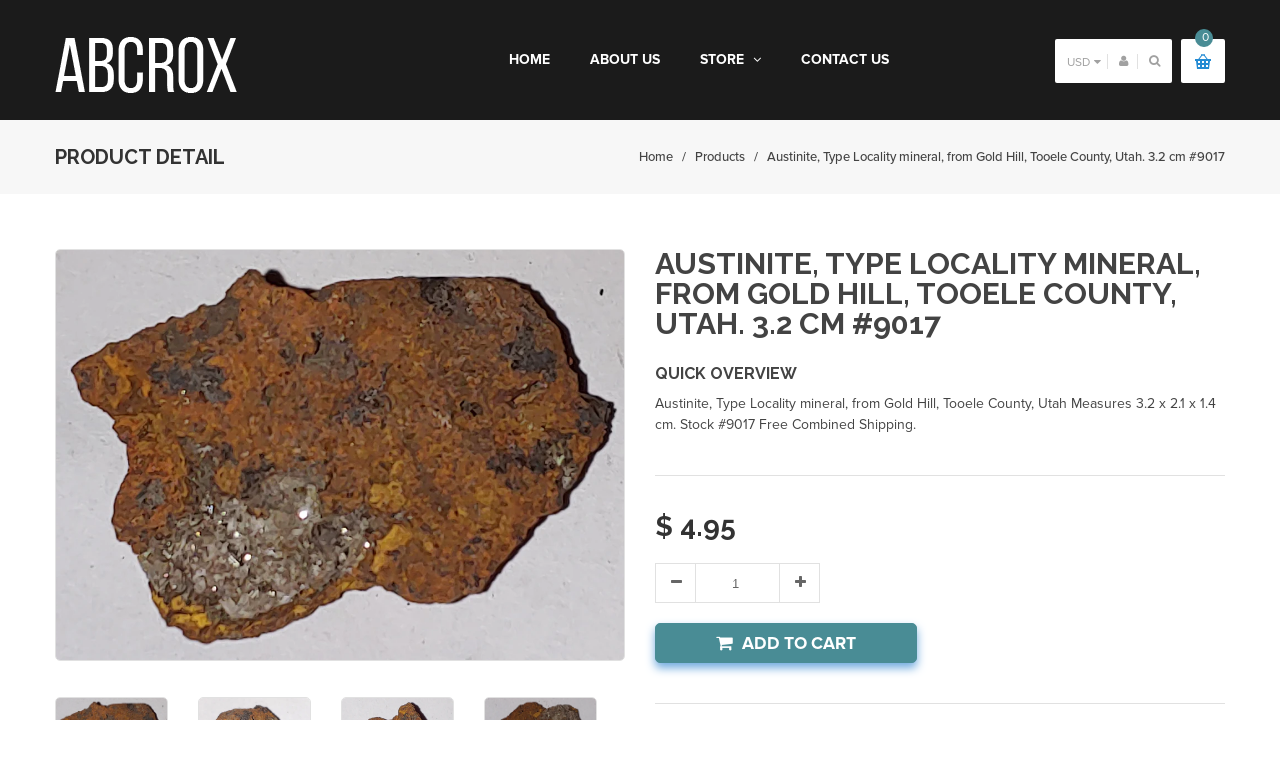

--- FILE ---
content_type: text/html; charset=utf-8
request_url: https://www.abcrox.com/products/austinite-type-locality-mineral-from-gold-hill-tooele-county-utah-2-6-cm-9016
body_size: 24046
content:
<!doctype html>
<!--[if lt IE 7]><html class="no-js ie6 oldie" lang="en"><![endif]-->
<!--[if IE 7]><html class="no-js ie7 oldie" lang="en"><![endif]-->
<!--[if IE 8]><html class="no-js ie8 oldie" lang="en"><![endif]-->
<!--[if gt IE 8]><!--><html class="no-js" lang="en"><!--<![endif]-->
<head>

  

  <meta charset="utf-8" />
  <!--[if IE]><meta http-equiv='X-UA-Compatible' content='IE=edge,chrome=1' /><![endif]-->

  <title>
  Austinite, Type Locality mineral, from Gold Hill, Tooele County, Utah. &ndash; ABC Rox
  </title>

  
  <meta name="description" content="Austinite, Type Locality mineral, from Gold Hill, Tooele County, Utah Measures 3.2 x 2.1 x 1.4 cm. Stock #9017 Free Combined Shipping." />
  

  <meta name="viewport" content="width=device-width, initial-scale=1.0" />

  <link rel="canonical" href="https://www.abcrox.com/products/austinite-type-locality-mineral-from-gold-hill-tooele-county-utah-2-6-cm-9016" />

  


  <meta property="og:type" content="product" />
  <meta property="og:title" content="Austinite, Type Locality mineral, from Gold Hill, Tooele County, Utah. 3.2 cm #9017" />
  
  <meta property="og:image" content="http://www.abcrox.com/cdn/shop/products/0620201402_grande.jpg?v=1592683915" />
  <meta property="og:image:secure_url" content="https://www.abcrox.com/cdn/shop/products/0620201402_grande.jpg?v=1592683915" />
  
  <meta property="og:image" content="http://www.abcrox.com/cdn/shop/products/0620201402a_grande.jpg?v=1592683915" />
  <meta property="og:image:secure_url" content="https://www.abcrox.com/cdn/shop/products/0620201402a_grande.jpg?v=1592683915" />
  
  <meta property="og:image" content="http://www.abcrox.com/cdn/shop/products/0620201402b_grande.jpg?v=1592683916" />
  <meta property="og:image:secure_url" content="https://www.abcrox.com/cdn/shop/products/0620201402b_grande.jpg?v=1592683916" />
  
  <meta property="og:image" content="http://www.abcrox.com/cdn/shop/products/0620201402c_grande.jpg?v=1592683916" />
  <meta property="og:image:secure_url" content="https://www.abcrox.com/cdn/shop/products/0620201402c_grande.jpg?v=1592683916" />
  
  <meta property="og:price:amount" content="4.95" />
  <meta property="og:price:currency" content="USD" />



<meta property="og:description" content="Austinite, Type Locality mineral, from Gold Hill, Tooele County, Utah Measures 3.2 x 2.1 x 1.4 cm. Stock #9017 Free Combined Shipping." />

<meta property="og:url" content="https://www.abcrox.com/products/austinite-type-locality-mineral-from-gold-hill-tooele-county-utah-2-6-cm-9016" />
<meta property="og:site_name" content="ABC Rox" />

  


<meta name="twitter:card" content="summary">


  <meta name="twitter:title" content="Austinite, Type Locality mineral, from Gold Hill, Tooele County, Utah. 3.2 cm #9017">
  <meta name="twitter:description" content="Austinite, Type Locality mineral, from Gold Hill, Tooele County, Utah
Measures 3.2 x 2.1 x 1.4 cm.
Stock #9017

Free Combined Shipping.
">
  <meta name="twitter:image" content="https://www.abcrox.com/cdn/shop/products/0620201402_medium.jpg?v=1592683915">
  <meta name="twitter:image:width" content="240">
  <meta name="twitter:image:height" content="240">


  <link rel="stylesheet" href="//maxcdn.bootstrapcdn.com/font-awesome/4.3.0/css/font-awesome.min.css">

  <link href="//www.abcrox.com/cdn/shop/t/5/assets/social-buttons.scss.css?v=125683218021293568201674755349" rel="stylesheet" type="text/css" media="all" />
  
  <script src="https://use.typekit.net/vlu7umk.js"></script>
  <script>try{Typekit.load({ async: true });}catch(e){}</script>
  
  
  <link rel="stylesheet" type="text/css" href="//fonts.googleapis.com/css?family=Raleway:300,400,500,600,700">
  
  
  
  <link rel="stylesheet" type="text/css" href="//fonts.googleapis.com/css?family=Lora:300,400,500,600,700">
  
  
  <link href="//maxcdn.bootstrapcdn.com/bootstrap/3.3.4/css/bootstrap.min.css" rel="stylesheet" type="text/css" media="all" />
  <link href="//maxcdn.bootstrapcdn.com/font-awesome/4.4.0/css/font-awesome.min.css" rel="stylesheet" type="text/css" media="all" />
  
  <link href="//www.abcrox.com/cdn/shop/t/5/assets/social-buttons.scss.css?v=125683218021293568201674755349" rel="stylesheet" type="text/css" media="all" />
  

  <link href="//www.abcrox.com/cdn/shop/t/5/assets/animate.min.css?v=120312631238287695991484192631" rel="stylesheet" type="text/css" media="all" />
  <link href="//www.abcrox.com/cdn/shop/t/5/assets/owl.carousel.css?v=81449784631405239621484192639" rel="stylesheet" type="text/css" media="all" />    
  <link href="//www.abcrox.com/cdn/shop/t/5/assets/cs-everything.global.scss.css?v=131030124636836621611674755350" rel="stylesheet" type="text/css" media="all" /> 
  <link href="//www.abcrox.com/cdn/shop/t/5/assets/cs-everything.styles.scss.css?v=78838361532805517581674755349" rel="stylesheet" type="text/css" media="all" />  
  
  
  <script src="//www.abcrox.com/cdn/shop/t/5/assets/html5shiv.js?v=107268875627107148941484192635" type="text/javascript"></script>

  <script>window.performance && window.performance.mark && window.performance.mark('shopify.content_for_header.start');</script><meta id="shopify-digital-wallet" name="shopify-digital-wallet" content="/5374201/digital_wallets/dialog">
<meta name="shopify-checkout-api-token" content="84998bd49238377942d54d4e589f892e">
<link rel="alternate" type="application/json+oembed" href="https://www.abcrox.com/products/austinite-type-locality-mineral-from-gold-hill-tooele-county-utah-2-6-cm-9016.oembed">
<script async="async" src="/checkouts/internal/preloads.js?locale=en-US"></script>
<link rel="preconnect" href="https://shop.app" crossorigin="anonymous">
<script async="async" src="https://shop.app/checkouts/internal/preloads.js?locale=en-US&shop_id=5374201" crossorigin="anonymous"></script>
<script id="shopify-features" type="application/json">{"accessToken":"84998bd49238377942d54d4e589f892e","betas":["rich-media-storefront-analytics"],"domain":"www.abcrox.com","predictiveSearch":true,"shopId":5374201,"locale":"en"}</script>
<script>var Shopify = Shopify || {};
Shopify.shop = "abcrox.myshopify.com";
Shopify.locale = "en";
Shopify.currency = {"active":"USD","rate":"1.0"};
Shopify.country = "US";
Shopify.theme = {"name":"ABC ROXS","id":164273422,"schema_name":null,"schema_version":null,"theme_store_id":null,"role":"main"};
Shopify.theme.handle = "null";
Shopify.theme.style = {"id":null,"handle":null};
Shopify.cdnHost = "www.abcrox.com/cdn";
Shopify.routes = Shopify.routes || {};
Shopify.routes.root = "/";</script>
<script type="module">!function(o){(o.Shopify=o.Shopify||{}).modules=!0}(window);</script>
<script>!function(o){function n(){var o=[];function n(){o.push(Array.prototype.slice.apply(arguments))}return n.q=o,n}var t=o.Shopify=o.Shopify||{};t.loadFeatures=n(),t.autoloadFeatures=n()}(window);</script>
<script>
  window.ShopifyPay = window.ShopifyPay || {};
  window.ShopifyPay.apiHost = "shop.app\/pay";
  window.ShopifyPay.redirectState = null;
</script>
<script id="shop-js-analytics" type="application/json">{"pageType":"product"}</script>
<script defer="defer" async type="module" src="//www.abcrox.com/cdn/shopifycloud/shop-js/modules/v2/client.init-shop-cart-sync_BT-GjEfc.en.esm.js"></script>
<script defer="defer" async type="module" src="//www.abcrox.com/cdn/shopifycloud/shop-js/modules/v2/chunk.common_D58fp_Oc.esm.js"></script>
<script defer="defer" async type="module" src="//www.abcrox.com/cdn/shopifycloud/shop-js/modules/v2/chunk.modal_xMitdFEc.esm.js"></script>
<script type="module">
  await import("//www.abcrox.com/cdn/shopifycloud/shop-js/modules/v2/client.init-shop-cart-sync_BT-GjEfc.en.esm.js");
await import("//www.abcrox.com/cdn/shopifycloud/shop-js/modules/v2/chunk.common_D58fp_Oc.esm.js");
await import("//www.abcrox.com/cdn/shopifycloud/shop-js/modules/v2/chunk.modal_xMitdFEc.esm.js");

  window.Shopify.SignInWithShop?.initShopCartSync?.({"fedCMEnabled":true,"windoidEnabled":true});

</script>
<script>
  window.Shopify = window.Shopify || {};
  if (!window.Shopify.featureAssets) window.Shopify.featureAssets = {};
  window.Shopify.featureAssets['shop-js'] = {"shop-cart-sync":["modules/v2/client.shop-cart-sync_DZOKe7Ll.en.esm.js","modules/v2/chunk.common_D58fp_Oc.esm.js","modules/v2/chunk.modal_xMitdFEc.esm.js"],"init-fed-cm":["modules/v2/client.init-fed-cm_B6oLuCjv.en.esm.js","modules/v2/chunk.common_D58fp_Oc.esm.js","modules/v2/chunk.modal_xMitdFEc.esm.js"],"shop-cash-offers":["modules/v2/client.shop-cash-offers_D2sdYoxE.en.esm.js","modules/v2/chunk.common_D58fp_Oc.esm.js","modules/v2/chunk.modal_xMitdFEc.esm.js"],"shop-login-button":["modules/v2/client.shop-login-button_QeVjl5Y3.en.esm.js","modules/v2/chunk.common_D58fp_Oc.esm.js","modules/v2/chunk.modal_xMitdFEc.esm.js"],"pay-button":["modules/v2/client.pay-button_DXTOsIq6.en.esm.js","modules/v2/chunk.common_D58fp_Oc.esm.js","modules/v2/chunk.modal_xMitdFEc.esm.js"],"shop-button":["modules/v2/client.shop-button_DQZHx9pm.en.esm.js","modules/v2/chunk.common_D58fp_Oc.esm.js","modules/v2/chunk.modal_xMitdFEc.esm.js"],"avatar":["modules/v2/client.avatar_BTnouDA3.en.esm.js"],"init-windoid":["modules/v2/client.init-windoid_CR1B-cfM.en.esm.js","modules/v2/chunk.common_D58fp_Oc.esm.js","modules/v2/chunk.modal_xMitdFEc.esm.js"],"init-shop-for-new-customer-accounts":["modules/v2/client.init-shop-for-new-customer-accounts_C_vY_xzh.en.esm.js","modules/v2/client.shop-login-button_QeVjl5Y3.en.esm.js","modules/v2/chunk.common_D58fp_Oc.esm.js","modules/v2/chunk.modal_xMitdFEc.esm.js"],"init-shop-email-lookup-coordinator":["modules/v2/client.init-shop-email-lookup-coordinator_BI7n9ZSv.en.esm.js","modules/v2/chunk.common_D58fp_Oc.esm.js","modules/v2/chunk.modal_xMitdFEc.esm.js"],"init-shop-cart-sync":["modules/v2/client.init-shop-cart-sync_BT-GjEfc.en.esm.js","modules/v2/chunk.common_D58fp_Oc.esm.js","modules/v2/chunk.modal_xMitdFEc.esm.js"],"shop-toast-manager":["modules/v2/client.shop-toast-manager_DiYdP3xc.en.esm.js","modules/v2/chunk.common_D58fp_Oc.esm.js","modules/v2/chunk.modal_xMitdFEc.esm.js"],"init-customer-accounts":["modules/v2/client.init-customer-accounts_D9ZNqS-Q.en.esm.js","modules/v2/client.shop-login-button_QeVjl5Y3.en.esm.js","modules/v2/chunk.common_D58fp_Oc.esm.js","modules/v2/chunk.modal_xMitdFEc.esm.js"],"init-customer-accounts-sign-up":["modules/v2/client.init-customer-accounts-sign-up_iGw4briv.en.esm.js","modules/v2/client.shop-login-button_QeVjl5Y3.en.esm.js","modules/v2/chunk.common_D58fp_Oc.esm.js","modules/v2/chunk.modal_xMitdFEc.esm.js"],"shop-follow-button":["modules/v2/client.shop-follow-button_CqMgW2wH.en.esm.js","modules/v2/chunk.common_D58fp_Oc.esm.js","modules/v2/chunk.modal_xMitdFEc.esm.js"],"checkout-modal":["modules/v2/client.checkout-modal_xHeaAweL.en.esm.js","modules/v2/chunk.common_D58fp_Oc.esm.js","modules/v2/chunk.modal_xMitdFEc.esm.js"],"shop-login":["modules/v2/client.shop-login_D91U-Q7h.en.esm.js","modules/v2/chunk.common_D58fp_Oc.esm.js","modules/v2/chunk.modal_xMitdFEc.esm.js"],"lead-capture":["modules/v2/client.lead-capture_BJmE1dJe.en.esm.js","modules/v2/chunk.common_D58fp_Oc.esm.js","modules/v2/chunk.modal_xMitdFEc.esm.js"],"payment-terms":["modules/v2/client.payment-terms_Ci9AEqFq.en.esm.js","modules/v2/chunk.common_D58fp_Oc.esm.js","modules/v2/chunk.modal_xMitdFEc.esm.js"]};
</script>
<script id="__st">var __st={"a":5374201,"offset":-25200,"reqid":"8b1a4d5b-12fe-4ece-9c1c-1839d04d6ccd-1769445798","pageurl":"www.abcrox.com\/products\/austinite-type-locality-mineral-from-gold-hill-tooele-county-utah-2-6-cm-9016","u":"d5a1a462fdab","p":"product","rtyp":"product","rid":4533496905843};</script>
<script>window.ShopifyPaypalV4VisibilityTracking = true;</script>
<script id="captcha-bootstrap">!function(){'use strict';const t='contact',e='account',n='new_comment',o=[[t,t],['blogs',n],['comments',n],[t,'customer']],c=[[e,'customer_login'],[e,'guest_login'],[e,'recover_customer_password'],[e,'create_customer']],r=t=>t.map((([t,e])=>`form[action*='/${t}']:not([data-nocaptcha='true']) input[name='form_type'][value='${e}']`)).join(','),a=t=>()=>t?[...document.querySelectorAll(t)].map((t=>t.form)):[];function s(){const t=[...o],e=r(t);return a(e)}const i='password',u='form_key',d=['recaptcha-v3-token','g-recaptcha-response','h-captcha-response',i],f=()=>{try{return window.sessionStorage}catch{return}},m='__shopify_v',_=t=>t.elements[u];function p(t,e,n=!1){try{const o=window.sessionStorage,c=JSON.parse(o.getItem(e)),{data:r}=function(t){const{data:e,action:n}=t;return t[m]||n?{data:e,action:n}:{data:t,action:n}}(c);for(const[e,n]of Object.entries(r))t.elements[e]&&(t.elements[e].value=n);n&&o.removeItem(e)}catch(o){console.error('form repopulation failed',{error:o})}}const l='form_type',E='cptcha';function T(t){t.dataset[E]=!0}const w=window,h=w.document,L='Shopify',v='ce_forms',y='captcha';let A=!1;((t,e)=>{const n=(g='f06e6c50-85a8-45c8-87d0-21a2b65856fe',I='https://cdn.shopify.com/shopifycloud/storefront-forms-hcaptcha/ce_storefront_forms_captcha_hcaptcha.v1.5.2.iife.js',D={infoText:'Protected by hCaptcha',privacyText:'Privacy',termsText:'Terms'},(t,e,n)=>{const o=w[L][v],c=o.bindForm;if(c)return c(t,g,e,D).then(n);var r;o.q.push([[t,g,e,D],n]),r=I,A||(h.body.append(Object.assign(h.createElement('script'),{id:'captcha-provider',async:!0,src:r})),A=!0)});var g,I,D;w[L]=w[L]||{},w[L][v]=w[L][v]||{},w[L][v].q=[],w[L][y]=w[L][y]||{},w[L][y].protect=function(t,e){n(t,void 0,e),T(t)},Object.freeze(w[L][y]),function(t,e,n,w,h,L){const[v,y,A,g]=function(t,e,n){const i=e?o:[],u=t?c:[],d=[...i,...u],f=r(d),m=r(i),_=r(d.filter((([t,e])=>n.includes(e))));return[a(f),a(m),a(_),s()]}(w,h,L),I=t=>{const e=t.target;return e instanceof HTMLFormElement?e:e&&e.form},D=t=>v().includes(t);t.addEventListener('submit',(t=>{const e=I(t);if(!e)return;const n=D(e)&&!e.dataset.hcaptchaBound&&!e.dataset.recaptchaBound,o=_(e),c=g().includes(e)&&(!o||!o.value);(n||c)&&t.preventDefault(),c&&!n&&(function(t){try{if(!f())return;!function(t){const e=f();if(!e)return;const n=_(t);if(!n)return;const o=n.value;o&&e.removeItem(o)}(t);const e=Array.from(Array(32),(()=>Math.random().toString(36)[2])).join('');!function(t,e){_(t)||t.append(Object.assign(document.createElement('input'),{type:'hidden',name:u})),t.elements[u].value=e}(t,e),function(t,e){const n=f();if(!n)return;const o=[...t.querySelectorAll(`input[type='${i}']`)].map((({name:t})=>t)),c=[...d,...o],r={};for(const[a,s]of new FormData(t).entries())c.includes(a)||(r[a]=s);n.setItem(e,JSON.stringify({[m]:1,action:t.action,data:r}))}(t,e)}catch(e){console.error('failed to persist form',e)}}(e),e.submit())}));const S=(t,e)=>{t&&!t.dataset[E]&&(n(t,e.some((e=>e===t))),T(t))};for(const o of['focusin','change'])t.addEventListener(o,(t=>{const e=I(t);D(e)&&S(e,y())}));const B=e.get('form_key'),M=e.get(l),P=B&&M;t.addEventListener('DOMContentLoaded',(()=>{const t=y();if(P)for(const e of t)e.elements[l].value===M&&p(e,B);[...new Set([...A(),...v().filter((t=>'true'===t.dataset.shopifyCaptcha))])].forEach((e=>S(e,t)))}))}(h,new URLSearchParams(w.location.search),n,t,e,['guest_login'])})(!0,!0)}();</script>
<script integrity="sha256-4kQ18oKyAcykRKYeNunJcIwy7WH5gtpwJnB7kiuLZ1E=" data-source-attribution="shopify.loadfeatures" defer="defer" src="//www.abcrox.com/cdn/shopifycloud/storefront/assets/storefront/load_feature-a0a9edcb.js" crossorigin="anonymous"></script>
<script crossorigin="anonymous" defer="defer" src="//www.abcrox.com/cdn/shopifycloud/storefront/assets/shopify_pay/storefront-65b4c6d7.js?v=20250812"></script>
<script data-source-attribution="shopify.dynamic_checkout.dynamic.init">var Shopify=Shopify||{};Shopify.PaymentButton=Shopify.PaymentButton||{isStorefrontPortableWallets:!0,init:function(){window.Shopify.PaymentButton.init=function(){};var t=document.createElement("script");t.src="https://www.abcrox.com/cdn/shopifycloud/portable-wallets/latest/portable-wallets.en.js",t.type="module",document.head.appendChild(t)}};
</script>
<script data-source-attribution="shopify.dynamic_checkout.buyer_consent">
  function portableWalletsHideBuyerConsent(e){var t=document.getElementById("shopify-buyer-consent"),n=document.getElementById("shopify-subscription-policy-button");t&&n&&(t.classList.add("hidden"),t.setAttribute("aria-hidden","true"),n.removeEventListener("click",e))}function portableWalletsShowBuyerConsent(e){var t=document.getElementById("shopify-buyer-consent"),n=document.getElementById("shopify-subscription-policy-button");t&&n&&(t.classList.remove("hidden"),t.removeAttribute("aria-hidden"),n.addEventListener("click",e))}window.Shopify?.PaymentButton&&(window.Shopify.PaymentButton.hideBuyerConsent=portableWalletsHideBuyerConsent,window.Shopify.PaymentButton.showBuyerConsent=portableWalletsShowBuyerConsent);
</script>
<script data-source-attribution="shopify.dynamic_checkout.cart.bootstrap">document.addEventListener("DOMContentLoaded",(function(){function t(){return document.querySelector("shopify-accelerated-checkout-cart, shopify-accelerated-checkout")}if(t())Shopify.PaymentButton.init();else{new MutationObserver((function(e,n){t()&&(Shopify.PaymentButton.init(),n.disconnect())})).observe(document.body,{childList:!0,subtree:!0})}}));
</script>
<link id="shopify-accelerated-checkout-styles" rel="stylesheet" media="screen" href="https://www.abcrox.com/cdn/shopifycloud/portable-wallets/latest/accelerated-checkout-backwards-compat.css" crossorigin="anonymous">
<style id="shopify-accelerated-checkout-cart">
        #shopify-buyer-consent {
  margin-top: 1em;
  display: inline-block;
  width: 100%;
}

#shopify-buyer-consent.hidden {
  display: none;
}

#shopify-subscription-policy-button {
  background: none;
  border: none;
  padding: 0;
  text-decoration: underline;
  font-size: inherit;
  cursor: pointer;
}

#shopify-subscription-policy-button::before {
  box-shadow: none;
}

      </style>

<script>window.performance && window.performance.mark && window.performance.mark('shopify.content_for_header.end');</script>

  <script src="//ajax.googleapis.com/ajax/libs/jquery/1.9.1/jquery.min.js" type="text/javascript"></script>

  <script src="//www.abcrox.com/cdn/shopifycloud/storefront/assets/themes_support/option_selection-b017cd28.js" type="text/javascript"></script>
  <script src="//www.abcrox.com/cdn/shopifycloud/storefront/assets/themes_support/api.jquery-7ab1a3a4.js" type="text/javascript"></script>

  
  <script src="//www.abcrox.com/cdn/shop/t/5/assets/scripts.js?v=2206901063988951021484192646" type="text/javascript"></script>
  <script src="//www.abcrox.com/cdn/shop/t/5/assets/social-buttons.js?v=11321258142971877191484192646" type="text/javascript"></script>
  <script src="//www.abcrox.com/cdn/shop/t/5/assets/jquery.flexslider-min.js?v=180758734966072937931484192637" type="text/javascript"></script>
  
  <script src="//www.abcrox.com/cdn/shop/t/5/assets/jquery.zoom.js?v=7098547149633335911484192637" type="text/javascript"></script>
  
  <script src="//www.abcrox.com/cdn/shop/t/5/assets/jquery.tweet.js?v=22827839513575909791484192646" type="text/javascript"></script>
  <script src="//www.abcrox.com/cdn/shop/t/5/assets/jquery.fancybox.js?v=89229876792627883801484192637" type="text/javascript"></script>
  <script src="//maxcdn.bootstrapcdn.com/bootstrap/3.3.4/js/bootstrap.min.js" type="text/javascript"></script>
  <script src="//cdnjs.cloudflare.com/ajax/libs/jquery.isotope/2.2.0/isotope.pkgd.min.js" type="text/javascript"></script>
  <script src="//www.abcrox.com/cdn/shop/t/5/assets/imagesloaded.pkgd.min.js?v=58209854333173575541484192636" type="text/javascript"></script>
  
<link href="https://monorail-edge.shopifysvc.com" rel="dns-prefetch">
<script>(function(){if ("sendBeacon" in navigator && "performance" in window) {try {var session_token_from_headers = performance.getEntriesByType('navigation')[0].serverTiming.find(x => x.name == '_s').description;} catch {var session_token_from_headers = undefined;}var session_cookie_matches = document.cookie.match(/_shopify_s=([^;]*)/);var session_token_from_cookie = session_cookie_matches && session_cookie_matches.length === 2 ? session_cookie_matches[1] : "";var session_token = session_token_from_headers || session_token_from_cookie || "";function handle_abandonment_event(e) {var entries = performance.getEntries().filter(function(entry) {return /monorail-edge.shopifysvc.com/.test(entry.name);});if (!window.abandonment_tracked && entries.length === 0) {window.abandonment_tracked = true;var currentMs = Date.now();var navigation_start = performance.timing.navigationStart;var payload = {shop_id: 5374201,url: window.location.href,navigation_start,duration: currentMs - navigation_start,session_token,page_type: "product"};window.navigator.sendBeacon("https://monorail-edge.shopifysvc.com/v1/produce", JSON.stringify({schema_id: "online_store_buyer_site_abandonment/1.1",payload: payload,metadata: {event_created_at_ms: currentMs,event_sent_at_ms: currentMs}}));}}window.addEventListener('pagehide', handle_abandonment_event);}}());</script>
<script id="web-pixels-manager-setup">(function e(e,d,r,n,o){if(void 0===o&&(o={}),!Boolean(null===(a=null===(i=window.Shopify)||void 0===i?void 0:i.analytics)||void 0===a?void 0:a.replayQueue)){var i,a;window.Shopify=window.Shopify||{};var t=window.Shopify;t.analytics=t.analytics||{};var s=t.analytics;s.replayQueue=[],s.publish=function(e,d,r){return s.replayQueue.push([e,d,r]),!0};try{self.performance.mark("wpm:start")}catch(e){}var l=function(){var e={modern:/Edge?\/(1{2}[4-9]|1[2-9]\d|[2-9]\d{2}|\d{4,})\.\d+(\.\d+|)|Firefox\/(1{2}[4-9]|1[2-9]\d|[2-9]\d{2}|\d{4,})\.\d+(\.\d+|)|Chrom(ium|e)\/(9{2}|\d{3,})\.\d+(\.\d+|)|(Maci|X1{2}).+ Version\/(15\.\d+|(1[6-9]|[2-9]\d|\d{3,})\.\d+)([,.]\d+|)( \(\w+\)|)( Mobile\/\w+|) Safari\/|Chrome.+OPR\/(9{2}|\d{3,})\.\d+\.\d+|(CPU[ +]OS|iPhone[ +]OS|CPU[ +]iPhone|CPU IPhone OS|CPU iPad OS)[ +]+(15[._]\d+|(1[6-9]|[2-9]\d|\d{3,})[._]\d+)([._]\d+|)|Android:?[ /-](13[3-9]|1[4-9]\d|[2-9]\d{2}|\d{4,})(\.\d+|)(\.\d+|)|Android.+Firefox\/(13[5-9]|1[4-9]\d|[2-9]\d{2}|\d{4,})\.\d+(\.\d+|)|Android.+Chrom(ium|e)\/(13[3-9]|1[4-9]\d|[2-9]\d{2}|\d{4,})\.\d+(\.\d+|)|SamsungBrowser\/([2-9]\d|\d{3,})\.\d+/,legacy:/Edge?\/(1[6-9]|[2-9]\d|\d{3,})\.\d+(\.\d+|)|Firefox\/(5[4-9]|[6-9]\d|\d{3,})\.\d+(\.\d+|)|Chrom(ium|e)\/(5[1-9]|[6-9]\d|\d{3,})\.\d+(\.\d+|)([\d.]+$|.*Safari\/(?![\d.]+ Edge\/[\d.]+$))|(Maci|X1{2}).+ Version\/(10\.\d+|(1[1-9]|[2-9]\d|\d{3,})\.\d+)([,.]\d+|)( \(\w+\)|)( Mobile\/\w+|) Safari\/|Chrome.+OPR\/(3[89]|[4-9]\d|\d{3,})\.\d+\.\d+|(CPU[ +]OS|iPhone[ +]OS|CPU[ +]iPhone|CPU IPhone OS|CPU iPad OS)[ +]+(10[._]\d+|(1[1-9]|[2-9]\d|\d{3,})[._]\d+)([._]\d+|)|Android:?[ /-](13[3-9]|1[4-9]\d|[2-9]\d{2}|\d{4,})(\.\d+|)(\.\d+|)|Mobile Safari.+OPR\/([89]\d|\d{3,})\.\d+\.\d+|Android.+Firefox\/(13[5-9]|1[4-9]\d|[2-9]\d{2}|\d{4,})\.\d+(\.\d+|)|Android.+Chrom(ium|e)\/(13[3-9]|1[4-9]\d|[2-9]\d{2}|\d{4,})\.\d+(\.\d+|)|Android.+(UC? ?Browser|UCWEB|U3)[ /]?(15\.([5-9]|\d{2,})|(1[6-9]|[2-9]\d|\d{3,})\.\d+)\.\d+|SamsungBrowser\/(5\.\d+|([6-9]|\d{2,})\.\d+)|Android.+MQ{2}Browser\/(14(\.(9|\d{2,})|)|(1[5-9]|[2-9]\d|\d{3,})(\.\d+|))(\.\d+|)|K[Aa][Ii]OS\/(3\.\d+|([4-9]|\d{2,})\.\d+)(\.\d+|)/},d=e.modern,r=e.legacy,n=navigator.userAgent;return n.match(d)?"modern":n.match(r)?"legacy":"unknown"}(),u="modern"===l?"modern":"legacy",c=(null!=n?n:{modern:"",legacy:""})[u],f=function(e){return[e.baseUrl,"/wpm","/b",e.hashVersion,"modern"===e.buildTarget?"m":"l",".js"].join("")}({baseUrl:d,hashVersion:r,buildTarget:u}),m=function(e){var d=e.version,r=e.bundleTarget,n=e.surface,o=e.pageUrl,i=e.monorailEndpoint;return{emit:function(e){var a=e.status,t=e.errorMsg,s=(new Date).getTime(),l=JSON.stringify({metadata:{event_sent_at_ms:s},events:[{schema_id:"web_pixels_manager_load/3.1",payload:{version:d,bundle_target:r,page_url:o,status:a,surface:n,error_msg:t},metadata:{event_created_at_ms:s}}]});if(!i)return console&&console.warn&&console.warn("[Web Pixels Manager] No Monorail endpoint provided, skipping logging."),!1;try{return self.navigator.sendBeacon.bind(self.navigator)(i,l)}catch(e){}var u=new XMLHttpRequest;try{return u.open("POST",i,!0),u.setRequestHeader("Content-Type","text/plain"),u.send(l),!0}catch(e){return console&&console.warn&&console.warn("[Web Pixels Manager] Got an unhandled error while logging to Monorail."),!1}}}}({version:r,bundleTarget:l,surface:e.surface,pageUrl:self.location.href,monorailEndpoint:e.monorailEndpoint});try{o.browserTarget=l,function(e){var d=e.src,r=e.async,n=void 0===r||r,o=e.onload,i=e.onerror,a=e.sri,t=e.scriptDataAttributes,s=void 0===t?{}:t,l=document.createElement("script"),u=document.querySelector("head"),c=document.querySelector("body");if(l.async=n,l.src=d,a&&(l.integrity=a,l.crossOrigin="anonymous"),s)for(var f in s)if(Object.prototype.hasOwnProperty.call(s,f))try{l.dataset[f]=s[f]}catch(e){}if(o&&l.addEventListener("load",o),i&&l.addEventListener("error",i),u)u.appendChild(l);else{if(!c)throw new Error("Did not find a head or body element to append the script");c.appendChild(l)}}({src:f,async:!0,onload:function(){if(!function(){var e,d;return Boolean(null===(d=null===(e=window.Shopify)||void 0===e?void 0:e.analytics)||void 0===d?void 0:d.initialized)}()){var d=window.webPixelsManager.init(e)||void 0;if(d){var r=window.Shopify.analytics;r.replayQueue.forEach((function(e){var r=e[0],n=e[1],o=e[2];d.publishCustomEvent(r,n,o)})),r.replayQueue=[],r.publish=d.publishCustomEvent,r.visitor=d.visitor,r.initialized=!0}}},onerror:function(){return m.emit({status:"failed",errorMsg:"".concat(f," has failed to load")})},sri:function(e){var d=/^sha384-[A-Za-z0-9+/=]+$/;return"string"==typeof e&&d.test(e)}(c)?c:"",scriptDataAttributes:o}),m.emit({status:"loading"})}catch(e){m.emit({status:"failed",errorMsg:(null==e?void 0:e.message)||"Unknown error"})}}})({shopId: 5374201,storefrontBaseUrl: "https://www.abcrox.com",extensionsBaseUrl: "https://extensions.shopifycdn.com/cdn/shopifycloud/web-pixels-manager",monorailEndpoint: "https://monorail-edge.shopifysvc.com/unstable/produce_batch",surface: "storefront-renderer",enabledBetaFlags: ["2dca8a86"],webPixelsConfigList: [{"id":"shopify-app-pixel","configuration":"{}","eventPayloadVersion":"v1","runtimeContext":"STRICT","scriptVersion":"0450","apiClientId":"shopify-pixel","type":"APP","privacyPurposes":["ANALYTICS","MARKETING"]},{"id":"shopify-custom-pixel","eventPayloadVersion":"v1","runtimeContext":"LAX","scriptVersion":"0450","apiClientId":"shopify-pixel","type":"CUSTOM","privacyPurposes":["ANALYTICS","MARKETING"]}],isMerchantRequest: false,initData: {"shop":{"name":"ABC Rox","paymentSettings":{"currencyCode":"USD"},"myshopifyDomain":"abcrox.myshopify.com","countryCode":"US","storefrontUrl":"https:\/\/www.abcrox.com"},"customer":null,"cart":null,"checkout":null,"productVariants":[{"price":{"amount":4.95,"currencyCode":"USD"},"product":{"title":"Austinite, Type Locality mineral, from Gold Hill, Tooele County, Utah. 3.2 cm #9017","vendor":"ABC Rox","id":"4533496905843","untranslatedTitle":"Austinite, Type Locality mineral, from Gold Hill, Tooele County, Utah. 3.2 cm #9017","url":"\/products\/austinite-type-locality-mineral-from-gold-hill-tooele-county-utah-2-6-cm-9016","type":""},"id":"31841449672819","image":{"src":"\/\/www.abcrox.com\/cdn\/shop\/products\/0620201402.jpg?v=1592683915"},"sku":"","title":"Default Title","untranslatedTitle":"Default Title"}],"purchasingCompany":null},},"https://www.abcrox.com/cdn","fcfee988w5aeb613cpc8e4bc33m6693e112",{"modern":"","legacy":""},{"shopId":"5374201","storefrontBaseUrl":"https:\/\/www.abcrox.com","extensionBaseUrl":"https:\/\/extensions.shopifycdn.com\/cdn\/shopifycloud\/web-pixels-manager","surface":"storefront-renderer","enabledBetaFlags":"[\"2dca8a86\"]","isMerchantRequest":"false","hashVersion":"fcfee988w5aeb613cpc8e4bc33m6693e112","publish":"custom","events":"[[\"page_viewed\",{}],[\"product_viewed\",{\"productVariant\":{\"price\":{\"amount\":4.95,\"currencyCode\":\"USD\"},\"product\":{\"title\":\"Austinite, Type Locality mineral, from Gold Hill, Tooele County, Utah. 3.2 cm #9017\",\"vendor\":\"ABC Rox\",\"id\":\"4533496905843\",\"untranslatedTitle\":\"Austinite, Type Locality mineral, from Gold Hill, Tooele County, Utah. 3.2 cm #9017\",\"url\":\"\/products\/austinite-type-locality-mineral-from-gold-hill-tooele-county-utah-2-6-cm-9016\",\"type\":\"\"},\"id\":\"31841449672819\",\"image\":{\"src\":\"\/\/www.abcrox.com\/cdn\/shop\/products\/0620201402.jpg?v=1592683915\"},\"sku\":\"\",\"title\":\"Default Title\",\"untranslatedTitle\":\"Default Title\"}}]]"});</script><script>
  window.ShopifyAnalytics = window.ShopifyAnalytics || {};
  window.ShopifyAnalytics.meta = window.ShopifyAnalytics.meta || {};
  window.ShopifyAnalytics.meta.currency = 'USD';
  var meta = {"product":{"id":4533496905843,"gid":"gid:\/\/shopify\/Product\/4533496905843","vendor":"ABC Rox","type":"","handle":"austinite-type-locality-mineral-from-gold-hill-tooele-county-utah-2-6-cm-9016","variants":[{"id":31841449672819,"price":495,"name":"Austinite, Type Locality mineral, from Gold Hill, Tooele County, Utah. 3.2 cm #9017","public_title":null,"sku":""}],"remote":false},"page":{"pageType":"product","resourceType":"product","resourceId":4533496905843,"requestId":"8b1a4d5b-12fe-4ece-9c1c-1839d04d6ccd-1769445798"}};
  for (var attr in meta) {
    window.ShopifyAnalytics.meta[attr] = meta[attr];
  }
</script>
<script class="analytics">
  (function () {
    var customDocumentWrite = function(content) {
      var jquery = null;

      if (window.jQuery) {
        jquery = window.jQuery;
      } else if (window.Checkout && window.Checkout.$) {
        jquery = window.Checkout.$;
      }

      if (jquery) {
        jquery('body').append(content);
      }
    };

    var hasLoggedConversion = function(token) {
      if (token) {
        return document.cookie.indexOf('loggedConversion=' + token) !== -1;
      }
      return false;
    }

    var setCookieIfConversion = function(token) {
      if (token) {
        var twoMonthsFromNow = new Date(Date.now());
        twoMonthsFromNow.setMonth(twoMonthsFromNow.getMonth() + 2);

        document.cookie = 'loggedConversion=' + token + '; expires=' + twoMonthsFromNow;
      }
    }

    var trekkie = window.ShopifyAnalytics.lib = window.trekkie = window.trekkie || [];
    if (trekkie.integrations) {
      return;
    }
    trekkie.methods = [
      'identify',
      'page',
      'ready',
      'track',
      'trackForm',
      'trackLink'
    ];
    trekkie.factory = function(method) {
      return function() {
        var args = Array.prototype.slice.call(arguments);
        args.unshift(method);
        trekkie.push(args);
        return trekkie;
      };
    };
    for (var i = 0; i < trekkie.methods.length; i++) {
      var key = trekkie.methods[i];
      trekkie[key] = trekkie.factory(key);
    }
    trekkie.load = function(config) {
      trekkie.config = config || {};
      trekkie.config.initialDocumentCookie = document.cookie;
      var first = document.getElementsByTagName('script')[0];
      var script = document.createElement('script');
      script.type = 'text/javascript';
      script.onerror = function(e) {
        var scriptFallback = document.createElement('script');
        scriptFallback.type = 'text/javascript';
        scriptFallback.onerror = function(error) {
                var Monorail = {
      produce: function produce(monorailDomain, schemaId, payload) {
        var currentMs = new Date().getTime();
        var event = {
          schema_id: schemaId,
          payload: payload,
          metadata: {
            event_created_at_ms: currentMs,
            event_sent_at_ms: currentMs
          }
        };
        return Monorail.sendRequest("https://" + monorailDomain + "/v1/produce", JSON.stringify(event));
      },
      sendRequest: function sendRequest(endpointUrl, payload) {
        // Try the sendBeacon API
        if (window && window.navigator && typeof window.navigator.sendBeacon === 'function' && typeof window.Blob === 'function' && !Monorail.isIos12()) {
          var blobData = new window.Blob([payload], {
            type: 'text/plain'
          });

          if (window.navigator.sendBeacon(endpointUrl, blobData)) {
            return true;
          } // sendBeacon was not successful

        } // XHR beacon

        var xhr = new XMLHttpRequest();

        try {
          xhr.open('POST', endpointUrl);
          xhr.setRequestHeader('Content-Type', 'text/plain');
          xhr.send(payload);
        } catch (e) {
          console.log(e);
        }

        return false;
      },
      isIos12: function isIos12() {
        return window.navigator.userAgent.lastIndexOf('iPhone; CPU iPhone OS 12_') !== -1 || window.navigator.userAgent.lastIndexOf('iPad; CPU OS 12_') !== -1;
      }
    };
    Monorail.produce('monorail-edge.shopifysvc.com',
      'trekkie_storefront_load_errors/1.1',
      {shop_id: 5374201,
      theme_id: 164273422,
      app_name: "storefront",
      context_url: window.location.href,
      source_url: "//www.abcrox.com/cdn/s/trekkie.storefront.8d95595f799fbf7e1d32231b9a28fd43b70c67d3.min.js"});

        };
        scriptFallback.async = true;
        scriptFallback.src = '//www.abcrox.com/cdn/s/trekkie.storefront.8d95595f799fbf7e1d32231b9a28fd43b70c67d3.min.js';
        first.parentNode.insertBefore(scriptFallback, first);
      };
      script.async = true;
      script.src = '//www.abcrox.com/cdn/s/trekkie.storefront.8d95595f799fbf7e1d32231b9a28fd43b70c67d3.min.js';
      first.parentNode.insertBefore(script, first);
    };
    trekkie.load(
      {"Trekkie":{"appName":"storefront","development":false,"defaultAttributes":{"shopId":5374201,"isMerchantRequest":null,"themeId":164273422,"themeCityHash":"6489342812246514595","contentLanguage":"en","currency":"USD","eventMetadataId":"db1bd2d7-ece1-4395-94c9-08e5f794d388"},"isServerSideCookieWritingEnabled":true,"monorailRegion":"shop_domain","enabledBetaFlags":["65f19447"]},"Session Attribution":{},"S2S":{"facebookCapiEnabled":false,"source":"trekkie-storefront-renderer","apiClientId":580111}}
    );

    var loaded = false;
    trekkie.ready(function() {
      if (loaded) return;
      loaded = true;

      window.ShopifyAnalytics.lib = window.trekkie;

      var originalDocumentWrite = document.write;
      document.write = customDocumentWrite;
      try { window.ShopifyAnalytics.merchantGoogleAnalytics.call(this); } catch(error) {};
      document.write = originalDocumentWrite;

      window.ShopifyAnalytics.lib.page(null,{"pageType":"product","resourceType":"product","resourceId":4533496905843,"requestId":"8b1a4d5b-12fe-4ece-9c1c-1839d04d6ccd-1769445798","shopifyEmitted":true});

      var match = window.location.pathname.match(/checkouts\/(.+)\/(thank_you|post_purchase)/)
      var token = match? match[1]: undefined;
      if (!hasLoggedConversion(token)) {
        setCookieIfConversion(token);
        window.ShopifyAnalytics.lib.track("Viewed Product",{"currency":"USD","variantId":31841449672819,"productId":4533496905843,"productGid":"gid:\/\/shopify\/Product\/4533496905843","name":"Austinite, Type Locality mineral, from Gold Hill, Tooele County, Utah. 3.2 cm #9017","price":"4.95","sku":"","brand":"ABC Rox","variant":null,"category":"","nonInteraction":true,"remote":false},undefined,undefined,{"shopifyEmitted":true});
      window.ShopifyAnalytics.lib.track("monorail:\/\/trekkie_storefront_viewed_product\/1.1",{"currency":"USD","variantId":31841449672819,"productId":4533496905843,"productGid":"gid:\/\/shopify\/Product\/4533496905843","name":"Austinite, Type Locality mineral, from Gold Hill, Tooele County, Utah. 3.2 cm #9017","price":"4.95","sku":"","brand":"ABC Rox","variant":null,"category":"","nonInteraction":true,"remote":false,"referer":"https:\/\/www.abcrox.com\/products\/austinite-type-locality-mineral-from-gold-hill-tooele-county-utah-2-6-cm-9016"});
      }
    });


        var eventsListenerScript = document.createElement('script');
        eventsListenerScript.async = true;
        eventsListenerScript.src = "//www.abcrox.com/cdn/shopifycloud/storefront/assets/shop_events_listener-3da45d37.js";
        document.getElementsByTagName('head')[0].appendChild(eventsListenerScript);

})();</script>
<script
  defer
  src="https://www.abcrox.com/cdn/shopifycloud/perf-kit/shopify-perf-kit-3.0.4.min.js"
  data-application="storefront-renderer"
  data-shop-id="5374201"
  data-render-region="gcp-us-east1"
  data-page-type="product"
  data-theme-instance-id="164273422"
  data-theme-name=""
  data-theme-version=""
  data-monorail-region="shop_domain"
  data-resource-timing-sampling-rate="10"
  data-shs="true"
  data-shs-beacon="true"
  data-shs-export-with-fetch="true"
  data-shs-logs-sample-rate="1"
  data-shs-beacon-endpoint="https://www.abcrox.com/api/collect"
></script>
</head>

<body >
  
  
  <!-- Header -->
  <header id="top" class="ev5 fadeInDown clearfix">
    
<section class="nav-header">
  <div class="nav-header-wrapper">
    <div class="container">
      <div class="row">        
        <div class="nav-header-inner">  
          <div class="left-area">
            <div class="nav-logo">
              <div class="logo">
                
                <h1><a href="/"><img src="//www.abcrox.com/cdn/shop/t/5/assets/logo.png?v=2440987628912126941484192638" alt="ABC Rox" /></a></h1>
                
                
              </div>
            </div>
            
            <div class="sticky-logo">
              <div class="logo">
                
                <h1><a href="/"><img src="//www.abcrox.com/cdn/shop/t/5/assets/sticky_logo.png?v=20340517632354022441484192643" alt="ABC Rox" /></a></h1>
                
                
              </div>
            </div>
            
          </div>
          <div class="navi-group middle-area">
            <ul class="navigation-left hidden-xs">
              
              




<li class="nav-item">
  <a href="/">
    <span>Home</span>
  </a>
</li>


              
              




<li class="nav-item">
  <a href="/pages/about-us">
    <span>About Us</span>
  </a>
</li>


              
              




<li class="nav-item dropdown navigation">
  <a href="/collections" class="dropdown-toggle dropdown-link" data-toggle="dropdown">
    <span>Store</span>
    <i class="fa fa-angle-down"></i>
    <i class="sub-dropdown1  visible-sm visible-md visible-lg"></i>
    <i class="sub-dropdown visible-sm visible-md visible-lg"></i>
  </a>
  <ul class="dropdown-menu">
    <li class="list-title">Store</li>
    
    

<li class="li-sub-mega">
  <a style="line-height: 5px; padding-top: 10px;" tabindex="-1" href="/collections/a">A</a>
</li>


    
    

<li class="li-sub-mega">
  <a style="line-height: 5px; padding-top: 10px;" tabindex="-1" href="/collections/b">B</a>
</li>


    
    

<li class="li-sub-mega">
  <a style="line-height: 5px; padding-top: 10px;" tabindex="-1" href="/collections/c">C</a>
</li>


    
    

<li class="li-sub-mega">
  <a style="line-height: 5px; padding-top: 10px;" tabindex="-1" href="/collections/d">D</a>
</li>


    
    

<li class="li-sub-mega">
  <a style="line-height: 5px; padding-top: 10px;" tabindex="-1" href="/collections/e">E</a>
</li>


    
    

<li class="li-sub-mega">
  <a style="line-height: 5px; padding-top: 10px;" tabindex="-1" href="/collections/f">F</a>
</li>


    
    

<li class="li-sub-mega">
  <a style="line-height: 5px; padding-top: 10px;" tabindex="-1" href="/collections/g">G</a>
</li>


    
    

<li class="li-sub-mega">
  <a style="line-height: 5px; padding-top: 10px;" tabindex="-1" href="/collections/h">H</a>
</li>


    
    

<li class="li-sub-mega">
  <a style="line-height: 5px; padding-top: 10px;" tabindex="-1" href="/collections/i">I</a>
</li>


    
    

<li class="li-sub-mega">
  <a style="line-height: 5px; padding-top: 10px;" tabindex="-1" href="/collections/j">J</a>
</li>


    
    

<li class="li-sub-mega">
  <a style="line-height: 5px; padding-top: 10px;" tabindex="-1" href="/collections/k">K</a>
</li>


    
    

<li class="li-sub-mega">
  <a style="line-height: 5px; padding-top: 10px;" tabindex="-1" href="/collections/l">L</a>
</li>


    
    

<li class="li-sub-mega">
  <a style="line-height: 5px; padding-top: 10px;" tabindex="-1" href="/collections/m">M</a>
</li>


    
    

<li class="li-sub-mega">
  <a style="line-height: 5px; padding-top: 10px;" tabindex="-1" href="/collections/n">N</a>
</li>


    
    

<li class="li-sub-mega">
  <a style="line-height: 5px; padding-top: 10px;" tabindex="-1" href="/collections/o">O</a>
</li>


    
    

<li class="li-sub-mega">
  <a style="line-height: 5px; padding-top: 10px;" tabindex="-1" href="/collections/p">P</a>
</li>


    
    

<li class="li-sub-mega">
  <a style="line-height: 5px; padding-top: 10px;" tabindex="-1" href="/collections/q">Q</a>
</li>


    
    

<li class="li-sub-mega">
  <a style="line-height: 5px; padding-top: 10px;" tabindex="-1" href="/collections/r">R</a>
</li>


    
    

<li class="li-sub-mega">
  <a style="line-height: 5px; padding-top: 10px;" tabindex="-1" href="/collections/s">S</a>
</li>


    
    

<li class="li-sub-mega">
  <a style="line-height: 5px; padding-top: 10px;" tabindex="-1" href="/collections/t">T</a>
</li>


    
    

<li class="li-sub-mega">
  <a style="line-height: 5px; padding-top: 10px;" tabindex="-1" href="/collections/u">U</a>
</li>


    
    

<li class="li-sub-mega">
  <a style="line-height: 5px; padding-top: 10px;" tabindex="-1" href="/collections/v">V</a>
</li>


    
    

<li class="li-sub-mega">
  <a style="line-height: 5px; padding-top: 10px;" tabindex="-1" href="/collections/w">W</a>
</li>


    
    

<li class="li-sub-mega">
  <a style="line-height: 5px; padding-top: 10px;" tabindex="-1" href="/collections/x">X</a>
</li>


    
    

<li class="li-sub-mega">
  <a style="line-height: 5px; padding-top: 10px;" tabindex="-1" href="/collections/y">Y</a>
</li>


    
    

<li class="li-sub-mega">
  <a style="line-height: 5px; padding-top: 10px;" tabindex="-1" href="/collections/z">Z</a>
</li>


    
  </ul>
</li>


              
              




<li class="nav-item">
  <a href="/pages/contact-us">
    <span>Contact Us</span>
  </a>
</li>


                             
            </ul>            
          </div>                        
          <div class="mobile-top-navigation visible-xs">      
            <button id="showLeftPush" class="visible-xs"><i class="fa fa-bars fa-2x"></i></button>
            <ul class="list-inline">        
              
              <li class="is-mobile-login">
                <div class="btn-group">
                  <div class="dropdown-toggle" data-toggle="dropdown">
                    <i class="fa fa-user"></i>
                  </div>
                  <ul class="customer dropdown-menu">
                    
                    <li class="logout">
                      <a href="/account/login">Login</a>
                    </li>
                    <li class="account">
                      <a href="/account/register">Create an account</a>
                    </li>
                    
                  </ul>
                </div>
              </li>
              

              
              <li class="is-mobile-currency currency_group">
                <div class="currencies-switcher"> 
                  

<div class="currency btn-group uppercase">
  <a class="currency_wrapper dropdown-toggle" data-toggle="dropdown">
    <i class="sub-dropdown1 visible-sm visible-md visible-lg"></i>
    <i class="sub-dropdown visible-sm visible-md visible-lg"></i>
    
    <span class="currency_code heading hidden-xs">USD</span>
    <span class="currency_code visible-xs">USD</span>
    <i class="fa fa-caret-down"></i>
  </a>
  <ul class="currencies dropdown-menu text-left">
    
    
    <li class="currency-USD active">
      <a href="javascript:;">USD</a>
      <input type="hidden" value="USD" />
    </li>
    
    
    
    
    <li class="currency-EUR">
      <a href="javascript:;">EUR</a>
      <input type="hidden" value="EUR" />
    </li>
    
    
    
    <li class="currency-GBP">
      <a href="javascript:;">GBP</a>
      <input type="hidden" value="GBP" />
    </li>
    
    
    
    <li class="currency-JPY">
      <a href="javascript:;">JPY</a>
      <input type="hidden" value="JPY" />
    </li>
    
    
    
    <li class="currency-CAD">
      <a href="javascript:;">CAD</a>
      <input type="hidden" value="CAD" />
    </li>
    
    
  </ul>
  
  <select class="currencies_src hide" name="currencies">
    
    
    <option value="USD" selected="selected">USD</option>
    
    
    
    
    <option value="EUR">EUR</option>
    
    
    
    <option value="GBP">GBP</option>
    
    
    
    <option value="JPY">JPY</option>
    
    
    
    <option value="CAD">CAD</option>
    
    
  </select>
</div>

                </div>
              </li>
              
              <li class="is-mobile-cart">
                <a href="/cart" title="Shopping Cart">
                  <div class="num-items-in-cart">
                    <i class="fa fa-shopping-cart"></i>
                      <span class="icon">
                        <span class="number">0</span>
                      </span>
                    <div class="ajax-subtotal" style="display:none;"></div>
                  </div>
                </a>
              </li>
            </ul>
          </div>
          <div class="is-mobile-nav-menu nav-menu visible-xs" id="is-mobile-nav-menu">
            <ul class="nav navbar-nav hoverMenuWrapper">
              
              




<li class="nav-item">
  <a href="/">
    <span>Home</span>
  </a>
</li>


              
              




<li class="nav-item">
  <a href="/pages/about-us">
    <span>About Us</span>
  </a>
</li>


              
              




<li class="nav-item dropdown navigation">
  <a href="/collections" class="dropdown-toggle dropdown-link" data-toggle="dropdown">
    <span>Store</span>
    <i class="fa fa-angle-down"></i>
    <i class="sub-dropdown1  visible-sm visible-md visible-lg"></i>
    <i class="sub-dropdown visible-sm visible-md visible-lg"></i>
  </a>
  <ul class="dropdown-menu">
    <li class="list-title">Store</li>
    
    

<li class="li-sub-mega">
  <a style="line-height: 5px; padding-top: 10px;" tabindex="-1" href="/collections/a">A</a>
</li>


    
    

<li class="li-sub-mega">
  <a style="line-height: 5px; padding-top: 10px;" tabindex="-1" href="/collections/b">B</a>
</li>


    
    

<li class="li-sub-mega">
  <a style="line-height: 5px; padding-top: 10px;" tabindex="-1" href="/collections/c">C</a>
</li>


    
    

<li class="li-sub-mega">
  <a style="line-height: 5px; padding-top: 10px;" tabindex="-1" href="/collections/d">D</a>
</li>


    
    

<li class="li-sub-mega">
  <a style="line-height: 5px; padding-top: 10px;" tabindex="-1" href="/collections/e">E</a>
</li>


    
    

<li class="li-sub-mega">
  <a style="line-height: 5px; padding-top: 10px;" tabindex="-1" href="/collections/f">F</a>
</li>


    
    

<li class="li-sub-mega">
  <a style="line-height: 5px; padding-top: 10px;" tabindex="-1" href="/collections/g">G</a>
</li>


    
    

<li class="li-sub-mega">
  <a style="line-height: 5px; padding-top: 10px;" tabindex="-1" href="/collections/h">H</a>
</li>


    
    

<li class="li-sub-mega">
  <a style="line-height: 5px; padding-top: 10px;" tabindex="-1" href="/collections/i">I</a>
</li>


    
    

<li class="li-sub-mega">
  <a style="line-height: 5px; padding-top: 10px;" tabindex="-1" href="/collections/j">J</a>
</li>


    
    

<li class="li-sub-mega">
  <a style="line-height: 5px; padding-top: 10px;" tabindex="-1" href="/collections/k">K</a>
</li>


    
    

<li class="li-sub-mega">
  <a style="line-height: 5px; padding-top: 10px;" tabindex="-1" href="/collections/l">L</a>
</li>


    
    

<li class="li-sub-mega">
  <a style="line-height: 5px; padding-top: 10px;" tabindex="-1" href="/collections/m">M</a>
</li>


    
    

<li class="li-sub-mega">
  <a style="line-height: 5px; padding-top: 10px;" tabindex="-1" href="/collections/n">N</a>
</li>


    
    

<li class="li-sub-mega">
  <a style="line-height: 5px; padding-top: 10px;" tabindex="-1" href="/collections/o">O</a>
</li>


    
    

<li class="li-sub-mega">
  <a style="line-height: 5px; padding-top: 10px;" tabindex="-1" href="/collections/p">P</a>
</li>


    
    

<li class="li-sub-mega">
  <a style="line-height: 5px; padding-top: 10px;" tabindex="-1" href="/collections/q">Q</a>
</li>


    
    

<li class="li-sub-mega">
  <a style="line-height: 5px; padding-top: 10px;" tabindex="-1" href="/collections/r">R</a>
</li>


    
    

<li class="li-sub-mega">
  <a style="line-height: 5px; padding-top: 10px;" tabindex="-1" href="/collections/s">S</a>
</li>


    
    

<li class="li-sub-mega">
  <a style="line-height: 5px; padding-top: 10px;" tabindex="-1" href="/collections/t">T</a>
</li>


    
    

<li class="li-sub-mega">
  <a style="line-height: 5px; padding-top: 10px;" tabindex="-1" href="/collections/u">U</a>
</li>


    
    

<li class="li-sub-mega">
  <a style="line-height: 5px; padding-top: 10px;" tabindex="-1" href="/collections/v">V</a>
</li>


    
    

<li class="li-sub-mega">
  <a style="line-height: 5px; padding-top: 10px;" tabindex="-1" href="/collections/w">W</a>
</li>


    
    

<li class="li-sub-mega">
  <a style="line-height: 5px; padding-top: 10px;" tabindex="-1" href="/collections/x">X</a>
</li>


    
    

<li class="li-sub-mega">
  <a style="line-height: 5px; padding-top: 10px;" tabindex="-1" href="/collections/y">Y</a>
</li>


    
    

<li class="li-sub-mega">
  <a style="line-height: 5px; padding-top: 10px;" tabindex="-1" href="/collections/z">Z</a>
</li>


    
  </ul>
</li>


              
              




<li class="nav-item">
  <a href="/pages/contact-us">
    <span>Contact Us</span>
  </a>
</li>


              
            </ul>
          </div>
          <div class="right-area hidden-xs">
            <ul class="group-links">
              <!-- Currency -->
              
              <li class="currency_group hidden-xs">
                <div class="currencies-switcher">
                  

<div class="currency btn-group uppercase">
  <a class="currency_wrapper dropdown-toggle" data-toggle="dropdown">
    <i class="sub-dropdown1 visible-sm visible-md visible-lg"></i>
    <i class="sub-dropdown visible-sm visible-md visible-lg"></i>
    
    <span class="currency_code heading hidden-xs">USD</span>
    <span class="currency_code visible-xs">USD</span>
    <i class="fa fa-caret-down"></i>
  </a>
  <ul class="currencies dropdown-menu text-left">
    
    
    <li class="currency-USD active">
      <a href="javascript:;">USD</a>
      <input type="hidden" value="USD" />
    </li>
    
    
    
    
    <li class="currency-EUR">
      <a href="javascript:;">EUR</a>
      <input type="hidden" value="EUR" />
    </li>
    
    
    
    <li class="currency-GBP">
      <a href="javascript:;">GBP</a>
      <input type="hidden" value="GBP" />
    </li>
    
    
    
    <li class="currency-JPY">
      <a href="javascript:;">JPY</a>
      <input type="hidden" value="JPY" />
    </li>
    
    
    
    <li class="currency-CAD">
      <a href="javascript:;">CAD</a>
      <input type="hidden" value="CAD" />
    </li>
    
    
  </ul>
  
  <select class="currencies_src hide" name="currencies">
    
    
    <option value="USD" selected="selected">USD</option>
    
    
    
    
    <option value="EUR">EUR</option>
    
    
    
    <option value="GBP">GBP</option>
    
    
    
    <option value="JPY">JPY</option>
    
    
    
    <option value="CAD">CAD</option>
    
    
  </select>
</div>

                </div>
              </li>
              
              <!-- Customer Links -->
              
              <li class="customer-links unstyled">                
                <div class="toolbar-customer login-account">                    
                  <span id="loginButton" class="dropdown-toggle" data-toggle="dropdown">
                    <i class="sub-dropdown1 visible-sm visible-md visible-lg"></i>
                    <i class="sub-dropdown visible-sm visible-md visible-lg"></i>
                    <i class="fa fa-user"></i>                                        
                  </span>                    
                  <div id="loginBox" class="dropdown-menu text-left">
                    
                      <form method="post" action="/account/login" id="customer_login" accept-charset="UTF-8" data-login-with-shop-sign-in="true"><input type="hidden" name="form_type" value="customer_login" /><input type="hidden" name="utf8" value="✓" />
                      <div id="bodyBox">
                        <ul class="control-container customer-accounts list-unstyled">
                          <li class="clearfix">
                            <label for="customer_email_box" class="control-label">Email Address <span class="req">*</span></label>
                            <input type="email" value="" name="customer[email]" id="customer_email_box" class="form-control" />
                          </li>
                          
                          <li class="clearfix">
                            <label for="customer_password_box" class="control-label">Password <span class="req">*</span></label>
                            <input type="password" value="" name="customer[password]" id="customer_password_box" class="form-control password" />
                          </li>
                          
                          <li class="clearfix">
                            <span class="required field">*required field</span>
                          </li>
                          <li class="clearfix">
                            <a href="/account/login#recover"><span class="red">?</span> Forgot your password</a>
                          </li>
                          <li class="clearfix">
                            <button class="btn btn-1" type="submit">Login</button>
                          </li>                  
                          <li class="clearfix">
                            <a class="action btn btn-3" href="/account/register">Create an account</a>
                          </li>
                        </ul>
                      </div>
                      </form>
                    
                  </div>
                </div>                                  
              </li>
              
              
              <li class="search-field fl">
                <a href="/search" class="search dropdown-toggle dropdown-link" data-toggle="dropdown" title="Search Toolbar">
                  <i class="fa fa-search"></i>
                  <i class="sub-dropdown1 visible-sm visible-md visible-lg"></i>
                  <i class="sub-dropdown visible-sm visible-md visible-lg"></i> 
                </a>
                <div id="search-info" class="dropdown-menu">
                  <form class="search" action="/search">
                    <div class="collections-selector">
                      <select class="single-option-selector" data-option="collection-option" id="collection-option" name="collection">
                        <option value="all">All Collections</option>
                                                  
                          
                            <option value="a">A</option>
                          
                                                  
                          
                            <option value="b">B</option>
                          
                                                  
                          
                            <option value="c">C</option>
                          
                                                  
                          
                            <option value="cut-stones">Cut Stones</option>
                          
                                                  
                          
                            <option value="d">D</option>
                          
                                                  
                          
                            <option value="e">E</option>
                          
                                                  
                          
                            <option value="f">F</option>
                          
                                                  
                          
                                                  
                          
                            <option value="g">G</option>
                          
                                                  
                          
                            <option value="h">H</option>
                          
                                                  
                          
                            <option value="hearts">Hearts</option>
                          
                                                  
                          
                            <option value="i">I</option>
                          
                                                  
                          
                            <option value="j">J</option>
                          
                                                  
                          
                            <option value="jewelry">Jewelry</option>
                          
                                                  
                          
                            <option value="k">K</option>
                          
                                                  
                          
                            <option value="l">L</option>
                          
                                                  
                          
                            <option value="m">M</option>
                          
                                                  
                          
                            <option value="n">N</option>
                          
                                                  
                          
                            <option value="o">O</option>
                          
                                                  
                          
                            <option value="p">P</option>
                          
                                                  
                          
                            <option value="q">Q</option>
                          
                                                  
                          
                            <option value="r">R</option>
                          
                                                  
                          
                            <option value="s">S</option>
                          
                                                  
                          
                            <option value="sold-out-items">Sold Out Items</option>
                          
                                                  
                          
                            <option value="t">T</option>
                          
                                                  
                          
                            <option value="tumbled-stones">Tumbled Stones</option>
                          
                                                  
                          
                            <option value="u">U</option>
                          
                                                  
                          
                            <option value="v">V</option>
                          
                                                  
                          
                            <option value="w">W</option>
                          
                                                  
                          
                            <option value="x">X</option>
                          
                                                  
                          
                            <option value="y">Y</option>
                          
                                                  
                          
                            <option value="z">Z</option>
                          
                                                
                      </select>
                    </div>
                    <input type="hidden" name="type" value="product" />
                    <input type="image" src="//www.abcrox.com/cdn/shop/t/5/assets/icon-search.png?v=40425461764672569431484192636" alt="Go" id="go">
                    <input type="text" name="q" class="search_box" placeholder="Search" value=""  />
                  </form>
                  <div class="fix_search_dropdown" style="opacity:0; height:200px;background:transparent;"></div>
                </div>                
              </li>
              <script>
                 $(".search-field")
                  .mouseover(function() {
                    $( "#search-info").addClass("search-dropped-down");
                  })
                  .mouseout(function() {
                    $( "#search-info").removeClass("search-dropped-down");
                  });
              </script>
              
            </ul>
            <div id="cart-target" class="toolbar-cart">
              <a href="/cart" class="cart dropdown-toggle dropdown-link" data-toggle="dropdown" title="Shopping Cart">
                <i class="sub-dropdown1 visible-sm visible-md visible-lg"></i>
                <i class="sub-dropdown visible-sm visible-md visible-lg"></i> 
                <div class="num-items-in-cart">
                  <div class="block-cart">
                    <span class="icon">                      
                      <span class="number">0</span>
                    </span>   
                  </div>
                </div>
              </a>
              <div id="cart-info" class="dropdown-menu">
                <div id="cart-content">
                  <div class="loading">
                    <img src="//www.abcrox.com/cdn/shop/t/5/assets/loader.gif?v=147071982126738704471484192638" alt="" />
                  </div>
                </div>
              </div>
            </div>
          </div>
        </div>
      </div>
    </div>
  </div>
</section>

<section class="mobile-nav">  
  <div class="row mobile-nav-wrapper">
    <nav class="mobile clearfix">
      <div class="flyout">
  <ul class="clearfix">
    
    
    <li>
      <a href="/collections/a" class=" navlink"><span>A</span></a>
    </li>
    
    
    
    <li>
      <a href="/collections/b" class=" navlink"><span>B</span></a>
    </li>
    
    
    
    <li>
      <a href="/collections/c" class=" navlink"><span>C</span></a>
    </li>
    
    
    
    <li>
      <a href="/collections/d" class=" navlink"><span>D</span></a>
    </li>
    
    
    
    <li>
      <a href="/collections/e" class=" navlink"><span>E</span></a>
    </li>
    
    
    
    <li>
      <a href="/collections/f" class=" navlink"><span>F</span></a>
    </li>
    
    
    
    <li>
      <a href="/collections/g" class=" navlink"><span>G</span></a>
    </li>
    
    
    
    <li>
      <a href="/collections/h" class=" navlink"><span>H</span></a>
    </li>
    
    
    
    <li>
      <a href="/collections/i" class=" navlink"><span>I</span></a>
    </li>
    
    
    
    <li>
      <a href="/collections/j" class=" navlink"><span>J</span></a>
    </li>
    
    
    
    <li>
      <a href="/collections/k" class=" navlink"><span>K</span></a>
    </li>
    
    
    
    <li>
      <a href="/collections/l" class=" navlink"><span>L</span></a>
    </li>
    
    
    
    <li>
      <a href="/collections/m" class=" navlink"><span>M</span></a>
    </li>
    
    
    
    <li>
      <a href="/collections/n" class=" navlink"><span>N</span></a>
    </li>
    
    
    
    <li>
      <a href="/collections/o" class=" navlink"><span>O</span></a>
    </li>
    
    
    
    <li>
      <a href="/collections/p" class=" navlink"><span>P</span></a>
    </li>
    
    
    
    <li>
      <a href="/collections/q" class=" navlink"><span>Q</span></a>
    </li>
    
    
    
    <li>
      <a href="/collections/r" class=" navlink"><span>R</span></a>
    </li>
    
    
    
    <li>
      <a href="/collections/s" class=" navlink"><span>S</span></a>
    </li>
    
    
    
    <li>
      <a href="/collections/t" class=" navlink"><span>T</span></a>
    </li>
    
    
    
    <li>
      <a href="/collections/u" class=" navlink"><span>U</span></a>
    </li>
    
    
    
    <li>
      <a href="/collections/v" class=" navlink"><span>V</span></a>
    </li>
    
    
    
    <li>
      <a href="/collections/w" class=" navlink"><span>W</span></a>
    </li>
    
    
    
    <li>
      <a href="/collections/x" class=" navlink"><span>X</span></a>
    </li>
    
    
    
    <li>
      <a href="/collections/y" class=" navlink"><span>Y</span></a>
    </li>
    
    
    
    <li>
      <a href="/collections/z" class=" navlink"><span>Z</span></a>
    </li>
    
    

    
      
        <li class="customer-links">Log in</li>
        
        <li class="customer-links">Register</li>
        
      
    

    <li class="search-field">
      <form class="search" action="/search" id="search">
        <input type="image" src="//www.abcrox.com/cdn/shop/t/5/assets/icon-search.png?v=40425461764672569431484192636" alt="Go" id="go_mobile" class="go" />
        <input type="text" name="q" class="search_box" placeholder="Search" value="" />
      </form>
    </li>
  </ul>
</div>

    </nav>
  </div>  
</section>

    
  </header> 
  <div class="fix-sticky"></div>
  
  <!-- Main Content -->
  <div id="main-content" class="wrapper clearfix">           
    
<section class="detail-heading">
  <div class="detail-heading-wrapper">
    <div class="container">
      <div class="row">
        <div class="detail-heading-inner">
          <h1 class="page-title"><span>Product Detail</span></h1>
          <div class="breadcrumb clearfix">
            <span itemscope itemtype="http://data-vocabulary.org/Breadcrumb"><a href="https://www.abcrox.com" title="ABC Rox" itemprop="url"><span itemprop="title">Home</span></a></span>
            <span class="arrow-space">/</span>
            <span itemscope itemtype="http://data-vocabulary.org/Breadcrumb">
              
                <a href="/collections/all" title="All Products">Products</a>
              
            </span>
            <span class="arrow-space">/</span>
            <strong>Austinite, Type Locality mineral, from Gold Hill, Tooele County, Utah. 3.2 cm #9017</strong>
          </div>
        </div>
      </div>
    </div>
  </div>
</section>


<section class="product-detail-content">
  <div class="detail-content-wrapper">
    <div class="container">
      <div class="row">
        <div class="detail-content-inner">
          <div id="product" class="austinite-type-locality-mineral-from-gold-hill-tooele-county-utah-2-6-cm-9016 detail-content">
            <div class="col-md-12 clearfix info-detail-pro">
              <div class="col-md-6" id="product-image">            
                <div id="featuted-image" class="image featured">
                         
                  
                  
                  <img src="//www.abcrox.com/cdn/shop/products/0620201402_1024x1024.jpg?v=1592683915" alt="Austinite, Type Locality mineral, from Gold Hill, Tooele County, Utah. 3.2 cm #9017" />
                  
                  
                </div>
            
                
                <div id="gallery-images-mobile" class="thumbs clearfix">
                  <div class="vertical-slider">
                  
                  
                    
                    <div class="image active">
                      <a href="//www.abcrox.com/cdn/shop/products/0620201402_1024x1024.jpg?v=1592683915" class="cloud-zoom-gallery">
                        <img src="//www.abcrox.com/cdn/shop/products/0620201402_large.jpg?v=1592683915" alt="Austinite, Type Locality mineral, from Gold Hill, Tooele County, Utah. 3.2 cm #9017" />
                      </a>
                    </div>
                    
                  
                    
                    <div class="image">
                      <a href="//www.abcrox.com/cdn/shop/products/0620201402a_1024x1024.jpg?v=1592683915" class="cloud-zoom-gallery">
                        <img src="//www.abcrox.com/cdn/shop/products/0620201402a_large.jpg?v=1592683915" alt="Austinite, Type Locality mineral, from Gold Hill, Tooele County, Utah. 3.2 cm #9017" />
                      </a>
                    </div>
                    
                  
                    
                    <div class="image">
                      <a href="//www.abcrox.com/cdn/shop/products/0620201402b_1024x1024.jpg?v=1592683916" class="cloud-zoom-gallery">
                        <img src="//www.abcrox.com/cdn/shop/products/0620201402b_large.jpg?v=1592683916" alt="Austinite, Type Locality mineral, from Gold Hill, Tooele County, Utah. 3.2 cm #9017" />
                      </a>
                    </div>
                    
                  
                    
                    <div class="image last-in-row">
                      <a href="//www.abcrox.com/cdn/shop/products/0620201402c_1024x1024.jpg?v=1592683916" class="cloud-zoom-gallery">
                        <img src="//www.abcrox.com/cdn/shop/products/0620201402c_large.jpg?v=1592683916" alt="Austinite, Type Locality mineral, from Gold Hill, Tooele County, Utah. 3.2 cm #9017" />
                      </a>
                    </div>
                    
                  
                  </div>
                </div>
                
              </div>
              <div class="col-md-6" id="product-information">
                <h1 class="title">Austinite, Type Locality mineral, from Gold Hill, Tooele County, Utah. 3.2 cm #9017</h1>
                
                
                <div class="rating-star">
                  <span class="shopify-product-reviews-badge" data-id="4533496905843"></span>
                </div>
                
                
                
                <div class="description">
                  <h5 class="quick_overview">Quick Overview</h5>
                  Austinite, Type Locality mineral, from Gold Hill, Tooele County, Utah
Measures 3.2 x 2.1 x 1.4 cm.
Stock #9017

Free Combined Shipping.

                </div>
                                                

                

                <form id="add-item-form" action="/cart/add" method="post" class="variants clearfix">
                  <div class="product-options no-options ">
					
                      
                        
                          













<style>
  label[for="product-select-option-0"] { display: none; }
  #product-select-option-0 { display: none; }
  #product-select-option-0 + .custom-style-select-box { display: none !important; }
</style>
<script>$(window).load(function() { $('.selector-wrapper:eq(0)').hide(); });</script>






<div class="swatch clearfix hide" data-option-index="0">
  <div class="header">Title</div>
  
  
  
  
  
   
  
  <div data-value="Default Title" class="swatch-element default-title available">
    
    <input id="swatch-0-default-title" type="radio" name="option-0" value="Default Title" checked  />
    
    <label for="swatch-0-default-title">
      Default Title
      <img class="crossed-out" src="//www.abcrox.com/cdn/shop/t/5/assets/soldout.png?v=70963646301287414971484192643" alt="" />
    </label>
    
  </div>
  
  
  <script>
    jQuery('.swatch[data-option-index="0"] .default-title').removeClass('soldout').addClass('available').find(':radio').removeAttr('disabled');
  </script>
  
  
  <script>
    $(function() {
      $('.swatch-element').hover(
        function() {
          $(this).addClass("hovered");
        }, function() {
          $(this).removeClass("hovered");
      });
      $(".swatch-element").click(function () {
        if(!$(this).hasClass('active'))
        {
            var temp = $(this).parent();
            temp.children('.swatch-element').each(function() {
              $(this).removeClass("active");
            });            
            $(this).addClass("active");        
        }
      });
    });
  </script>
</div>




                        
                      
                    
                    <div class="select clearfix" style="display:none">
                      <select id="product-select" name="id">
                        
                        <option value="31841449672819" selected="selected"  data-sku="">Default Title - $ 4.95</option>
                        
                      </select>
                    </div>
					
                    
                	<div class="purchase">
                  	  <h2 class="price" id="price-preview">$ 4.95</h2>
                	</div>
                    
                    
                    <div class="quantity-wrapper clearfix">
                      <label class="wrapper-title">Qty</label>
                      <div class="wrapper">
                        <span class="qty-down btooltip" data-toggle="tooltip" data-placement="top" title="Decrease" data-src="#quantity">
                          <i class="fa fa-minus"></i>
                        </span>
                        <input id="quantity" type="text" name="quantity" value="1" maxlength="5" size="5" class="item-quantity" />
                        <span class="qty-up btooltip" data-toggle="tooltip" data-placement="top" title="Increase" data-src="#quantity">
                          <i class="fa fa-plus"></i>
                        </span>
                      </div>
                    </div>
                    

                    <div class="purchase-section">
                      <div class="purchase">
                        
                        <button id="add-to-cart" class="btn add-to-cart" type="submit" name="add"><i class="fa fa-shopping-cart"></i>Add to Cart</button>                        
                        <div id="cart-animation" style="display:none">1</div>
                        
                      </div>
                    </div>
                  </div>
                </form>

                
                <div class="add-to-wishlist">
                
                  
                  <span class="non-user" data-toggle="tooltip" data-placement="right" title="To add this product to your wish list you must Login or Register"><i class="fa fa-heart"></i>Add to Wishlist</span>
                  
                
                </div>
                

                
                
                
                <div>
                  




<div class="social-sharing " data-permalink="https://www.abcrox.com/products/austinite-type-locality-mineral-from-gold-hill-tooele-county-utah-2-6-cm-9016">

  
    <a target="_blank" href="//www.facebook.com/sharer.php?u=https://www.abcrox.com/products/austinite-type-locality-mineral-from-gold-hill-tooele-county-utah-2-6-cm-9016" class="share-facebook">
      <span class="icon icon-facebook" aria-hidden="true"></span>
      <span class="share-title">Share</span>
      
        <span class="share-count">0</span>
      
    </a>
  

  
    <a target="_blank" href="//twitter.com/share?url=https://www.abcrox.com/products/austinite-type-locality-mineral-from-gold-hill-tooele-county-utah-2-6-cm-9016&amp;text=Austinite,%20Type%20Locality%20mineral,%20from%20Gold%20Hill,%20Tooele%20County,%20Utah.%203.2%20cm%20%239017" class="share-twitter">
      <span class="icon icon-twitter" aria-hidden="true"></span>
      <span class="share-title">Tweet</span>
      
        <span class="share-count">0</span>
      
    </a>
  

  

    
      <a target="_blank" href="//pinterest.com/pin/create/button/?url=https://www.abcrox.com/products/austinite-type-locality-mineral-from-gold-hill-tooele-county-utah-2-6-cm-9016&amp;media=http://www.abcrox.com/cdn/shop/products/0620201402_1024x1024.jpg?v=1592683915&amp;description=Austinite,%20Type%20Locality%20mineral,%20from%20Gold%20Hill,%20Tooele%20County,%20Utah.%203.2%20cm%20%239017" class="share-pinterest">
        <span class="icon icon-pinterest" aria-hidden="true"></span>
        <span class="share-title">Pin it</span>
        
          <span class="share-count">0</span>
        
      </a>
    

    

  

  

</div>

                </div>
                
              </div>              
            </div>
			
            <div id="tabs-information" class="col-md-12" >
                <div class="col-md-3 tabs-title">
                  <ul class="nav nav-tabs tabs-left sideways">
                    <li class="active"><a href="#desc" data-toggle="tab">Description</a></li>
                    <li><a href="#customerreview" data-toggle="tab">Customer Review</a></li>
                    
                    
                    
                  </ul>
                </div>
                <div class="col-md-9 tabs-content">
                  <div class="tab-content">
                    <div class="tab-pane active" id="desc"><p><span style="font-family: Arial; font-size: large;" size="4">Austinite, Type Locality mineral, from Gold Hill, Tooele County, Utah</span></p>
<span rwr="1" style="font-family: Arial; font-size: large;" size="4">Measures 3.2 x 2.1 x 1.4 cm.</span>
<p style="margin: 0px 0px 1em; line-height: 1.4; font-family: 'Helvetica Neue', Helvetica, Arial, sans-serif; font-size: 15px;">Stock #9017</p>
<div><span style="font-family: Arial;" face="Arial"><span style="font-size: 18.6667px;"><br></span></span></div>
<div><span style="font-family: Arial;" face="Arial"><span style="font-size: 18.6667px;">Free Combined Shipping.</span></span></div>
<br></div>
                    <div class="tab-pane fade " id="customerreview"><div id="shopify-product-reviews" data-id="4533496905843"></div></div>
                    
                    
                    
                  </div>
                </div>
            </div>
            

            
              


  



    
<div class="related-products">
  <h3 class="collection-title span12 clearfix"><span>Related Products</span></h3>
  <div class="rp-slider">
    
    
    
      
        
          <div class="product-item-wrapper">
    		 
  <div class="row-container list-unstyled clearfix">
    <div class="row-left">
      <a href="/collections/a/products/actinolite-cabochon-3-3-cm-26" class="hoverBorder container_item"> 
        <div class="hoverBorderWrapper">
          
          
          
          <img src="//www.abcrox.com/cdn/shop/products/PXL_20211129_022759485_large.jpg?v=1638153274" class="not-rotation img-responsive front" alt="Actinolite Cabochon 3.3 cm #26" />
          <div class="mask"></div>
          
          <span class="hidden-sm hidden-xs back">
            <img src="//www.abcrox.com/cdn/shop/products/PXL_20211129_022707182_300x300_crop_bottom.jpg?v=1638153274" class="rotation img-responsive" alt="Actinolite Cabochon 3.3 cm #26" />    
          </span>
          
        </div>        
      </a>
      <div class="hover-mask">
        <div class="group-mask">
          <div class="inner-mask">            
            <form action="/cart/add" method="post">
              
              <div class="hide clearfix"> 
                <select name="id" >
                  
                  
                  
                  
                  
                  <option selected="selected" value="39617201176691">Default Title</option>
                  
                  
                  
                </select>
              </div>  
              
              <div class="effect-ajax-cart">
                
                <input type="hidden" name="quantity" value="1" />
                
                <button class="btn btn-1 add-to-cart" data-parent=".parent-fly" type="submit" name="add"><i class="fa fa-shopping-cart"></i> Add to Cart</button>
                
                
              </div>
            </form>
            <ul class="quickview-wishlist-wrapper">
              <li class="quickview">
                
                <div class="product-ajax-cart hidden-xs hidden-sm">
                  <span class="overlay_mask"></span>
                  <div data-handle="actinolite-cabochon-3-3-cm-26" data-target="#quick-shop-modal" class="quick_shop" data-toggle="modal">
                    <a class=""><i class="fa fa-eye" title="Quick View"></i></a>
                    <span class="product-json hide">{"id":6695596785779,"title":"Actinolite Cabochon 3.3 cm #26","handle":"actinolite-cabochon-3-3-cm-26","description":"\u003cspan style=\"font-family: Arial; font-size: large;\" size=\"4\" data-mce-fragment=\"1\" data-mce-style=\"font-family: Arial; font-size: large;\" rwr=\"1\"\u003eActinolite Cabochon\u003c\/span\u003e\n\u003cp data-mce-fragment=\"1\"\u003eMeasures 3.3 x 3.3 x .6 cm\u003c\/p\u003e\n\u003cp data-mce-fragment=\"1\"\u003eStock #26\u003c\/p\u003e\n\u003cp data-mce-fragment=\"1\"\u003e$4.00 U.S. $25.00 International shipping.\u003c\/p\u003e\n\u003cp data-mce-fragment=\"1\"\u003eFree combined shipping.\u003c\/p\u003e\n\u003cbr\u003e","published_at":"2021-11-28T19:35:07-07:00","created_at":"2021-11-28T19:33:48-07:00","vendor":"ABC Rox","type":"Cabochon","tags":[],"price":795,"price_min":795,"price_max":795,"available":true,"price_varies":false,"compare_at_price":null,"compare_at_price_min":0,"compare_at_price_max":0,"compare_at_price_varies":false,"variants":[{"id":39617201176691,"title":"Default Title","option1":"Default Title","option2":null,"option3":null,"sku":"","requires_shipping":true,"taxable":true,"featured_image":null,"available":true,"name":"Actinolite Cabochon 3.3 cm #26","public_title":null,"options":["Default Title"],"price":795,"weight":255,"compare_at_price":null,"inventory_quantity":1,"inventory_management":"shopify","inventory_policy":"deny","barcode":"","requires_selling_plan":false,"selling_plan_allocations":[]}],"images":["\/\/www.abcrox.com\/cdn\/shop\/products\/PXL_20211129_022759485.jpg?v=1638153274","\/\/www.abcrox.com\/cdn\/shop\/products\/PXL_20211129_022707182.jpg?v=1638153274"],"featured_image":"\/\/www.abcrox.com\/cdn\/shop\/products\/PXL_20211129_022759485.jpg?v=1638153274","options":["Title"],"media":[{"alt":null,"id":21169103011955,"position":1,"preview_image":{"aspect_ratio":0.994,"height":2084,"width":2072,"src":"\/\/www.abcrox.com\/cdn\/shop\/products\/PXL_20211129_022759485.jpg?v=1638153274"},"aspect_ratio":0.994,"height":2084,"media_type":"image","src":"\/\/www.abcrox.com\/cdn\/shop\/products\/PXL_20211129_022759485.jpg?v=1638153274","width":2072},{"alt":null,"id":21169102979187,"position":2,"preview_image":{"aspect_ratio":1.007,"height":2597,"width":2615,"src":"\/\/www.abcrox.com\/cdn\/shop\/products\/PXL_20211129_022707182.jpg?v=1638153274"},"aspect_ratio":1.007,"height":2597,"media_type":"image","src":"\/\/www.abcrox.com\/cdn\/shop\/products\/PXL_20211129_022707182.jpg?v=1638153274","width":2615}],"requires_selling_plan":false,"selling_plan_groups":[],"content":"\u003cspan style=\"font-family: Arial; font-size: large;\" size=\"4\" data-mce-fragment=\"1\" data-mce-style=\"font-family: Arial; font-size: large;\" rwr=\"1\"\u003eActinolite Cabochon\u003c\/span\u003e\n\u003cp data-mce-fragment=\"1\"\u003eMeasures 3.3 x 3.3 x .6 cm\u003c\/p\u003e\n\u003cp data-mce-fragment=\"1\"\u003eStock #26\u003c\/p\u003e\n\u003cp data-mce-fragment=\"1\"\u003e$4.00 U.S. $25.00 International shipping.\u003c\/p\u003e\n\u003cp data-mce-fragment=\"1\"\u003eFree combined shipping.\u003c\/p\u003e\n\u003cbr\u003e"}</span>
                  </div>
                </div>
                
              </li>
              <li class="wishlist">
                
                  
                    <a class="wish-list" href="/account/login"><span class="hidden-xs"><i class="fa fa-heart" title="Wishlist"></i></span></a>
                  
                
              </li>
            </ul>
          </div><!--inner-mask-->   
        </div><!--Group mask-->   	
      </div>
    </div>

    <div class="row-right animMix" style="padding-left: 10px; padding-right: 10px;">
      <div class="collec-title">
          
            <a href="/collections/a">A</a>
            
      </div>
      <div class="product-title"><a class="title-5" href="/collections/a/products/actinolite-cabochon-3-3-cm-26">Actinolite Cabochon 3.3 cm #26</a></div>
      <div class="rating-star">
        <span class="shopify-product-reviews-badge" data-id="6695596785779"></span>
      </div>
      <div class="product-price">
        
        
        <span class="price">
          
          $ 7.95
          
        </span>
          
        
      </div>   
      
      <div class="avaibale-variants">
        <div class="color-avai clearfix">
          <!-- show color swatches avaiable -->      
          
            
             
        </div>
      </div>
      
      <div class="list-mode-description ">
        Actinolite Cabochon
Measures 3.3 x 3.3 x .6 cm
Stock #26
$4.00 U.S. $25.00 International shipping.
Free combined shipping.

      </div>
      <div class="grid-mode-description ">
        Actinolite Cabochon
Measures 3.3 x 3.3 x .6 cm
Stock #26
$4.00 U.S. $25.00 International shipping.
Free combined shipping.

      </div>
    </div>   
  </div> 

          </div>
        
      
    
      
        
          <div class="product-item-wrapper">
    		 
  <div class="row-container list-unstyled clearfix">
    <div class="row-left">
      <a href="/collections/a/products/adamite_1628" class="hoverBorder container_item"> 
        <div class="hoverBorderWrapper">
          
          
          
          <img src="//www.abcrox.com/cdn/shop/products/20171211_190253_large.jpg?v=1513056765" class="not-rotation img-responsive front" alt="Adamite from Ojuela Mine, Mapimi, Durango, Mexico. Stock #7171sl" />
          <div class="mask"></div>
          
          <span class="hidden-sm hidden-xs back">
            <img src="//www.abcrox.com/cdn/shop/products/20171211_190311_300x300_crop_bottom.jpg?v=1513056782" class="rotation img-responsive" alt="Adamite from Ojuela Mine, Mapimi, Durango, Mexico. Stock #7171sl" />    
          </span>
          
        </div>        
      </a>
      <div class="hover-mask">
        <div class="group-mask">
          <div class="inner-mask">            
            <form action="/cart/add" method="post">
              
              <div class="hide clearfix"> 
                <select name="id" >
                  
                  
                  
                  
                  
                  <option selected="selected" value="718425031">Default</option>
                  
                  
                  
                </select>
              </div>  
              
              <div class="effect-ajax-cart">
                
                <input type="hidden" name="quantity" value="1" />
                
                <button class="btn btn-1 add-to-cart" data-parent=".parent-fly" type="submit" name="add"><i class="fa fa-shopping-cart"></i> Add to Cart</button>
                
                
              </div>
            </form>
            <ul class="quickview-wishlist-wrapper">
              <li class="quickview">
                
                <div class="product-ajax-cart hidden-xs hidden-sm">
                  <span class="overlay_mask"></span>
                  <div data-handle="adamite_1628" data-target="#quick-shop-modal" class="quick_shop" data-toggle="modal">
                    <a class=""><i class="fa fa-eye" title="Quick View"></i></a>
                    <span class="product-json hide">{"id":309375015,"title":"Adamite from Ojuela Mine, Mapimi, Durango, Mexico. Stock #7171sl","handle":"adamite_1628","description":"\u003cp\u003eFluorescent Green Adamite from Ojuela Mine, Mapimi, Durango, Mexico.\u003c\/p\u003e\n\u003cp\u003eMeasures 6.1 x 4.1 x 3.0cm\u003c\/p\u003e\n\u003cp\u003eStock #7171sl.\u003c\/p\u003e\n\u003cp\u003e$3.00 U.S. $15.00 International shipping.\u003c\/p\u003e\n\u003cp\u003eFree combined shipping.\u003c\/p\u003e","published_at":"2014-06-16T17:51:27-06:00","created_at":"2014-06-16T17:51:29-06:00","vendor":"ABC Rox","type":"Specimen","tags":["Adamite"],"price":3495,"price_min":3495,"price_max":3495,"available":true,"price_varies":false,"compare_at_price":null,"compare_at_price_min":0,"compare_at_price_max":0,"compare_at_price_varies":false,"variants":[{"id":718425031,"title":"Default","option1":"Default","option2":null,"option3":null,"sku":"7171sl","requires_shipping":true,"taxable":false,"featured_image":null,"available":true,"name":"Adamite from Ojuela Mine, Mapimi, Durango, Mexico. Stock #7171sl","public_title":null,"options":["Default"],"price":3495,"weight":0,"compare_at_price":null,"inventory_quantity":1,"inventory_management":"shopify","inventory_policy":"deny","barcode":"","requires_selling_plan":false,"selling_plan_allocations":[]}],"images":["\/\/www.abcrox.com\/cdn\/shop\/products\/20171211_190253.jpg?v=1513056765","\/\/www.abcrox.com\/cdn\/shop\/products\/20171211_190311.jpg?v=1513056782","\/\/www.abcrox.com\/cdn\/shop\/products\/20171211_190329.jpg?v=1513056792","\/\/www.abcrox.com\/cdn\/shop\/products\/20171211_190341.jpg?v=1513056805","\/\/www.abcrox.com\/cdn\/shop\/products\/20171211_190357.jpg?v=1513056817","\/\/www.abcrox.com\/cdn\/shop\/products\/20171211_190416.jpg?v=1513056830","\/\/www.abcrox.com\/cdn\/shop\/products\/20171211_190432.jpg?v=1513056842"],"featured_image":"\/\/www.abcrox.com\/cdn\/shop\/products\/20171211_190253.jpg?v=1513056765","options":["Title"],"media":[{"alt":null,"id":3695181939,"position":1,"preview_image":{"aspect_ratio":1.333,"height":1833,"width":2444,"src":"\/\/www.abcrox.com\/cdn\/shop\/products\/20171211_190253.jpg?v=1513056765"},"aspect_ratio":1.333,"height":1833,"media_type":"image","src":"\/\/www.abcrox.com\/cdn\/shop\/products\/20171211_190253.jpg?v=1513056765","width":2444},{"alt":null,"id":3695214707,"position":2,"preview_image":{"aspect_ratio":1.66,"height":1835,"width":3046,"src":"\/\/www.abcrox.com\/cdn\/shop\/products\/20171211_190311.jpg?v=1513056782"},"aspect_ratio":1.66,"height":1835,"media_type":"image","src":"\/\/www.abcrox.com\/cdn\/shop\/products\/20171211_190311.jpg?v=1513056782","width":3046},{"alt":null,"id":3695247475,"position":3,"preview_image":{"aspect_ratio":1.334,"height":1833,"width":2445,"src":"\/\/www.abcrox.com\/cdn\/shop\/products\/20171211_190329.jpg?v=1513056792"},"aspect_ratio":1.334,"height":1833,"media_type":"image","src":"\/\/www.abcrox.com\/cdn\/shop\/products\/20171211_190329.jpg?v=1513056792","width":2445},{"alt":null,"id":3695280243,"position":4,"preview_image":{"aspect_ratio":1.334,"height":1833,"width":2445,"src":"\/\/www.abcrox.com\/cdn\/shop\/products\/20171211_190341.jpg?v=1513056805"},"aspect_ratio":1.334,"height":1833,"media_type":"image","src":"\/\/www.abcrox.com\/cdn\/shop\/products\/20171211_190341.jpg?v=1513056805","width":2445},{"alt":null,"id":3695313011,"position":5,"preview_image":{"aspect_ratio":1.334,"height":1833,"width":2445,"src":"\/\/www.abcrox.com\/cdn\/shop\/products\/20171211_190357.jpg?v=1513056817"},"aspect_ratio":1.334,"height":1833,"media_type":"image","src":"\/\/www.abcrox.com\/cdn\/shop\/products\/20171211_190357.jpg?v=1513056817","width":2445},{"alt":null,"id":3695345779,"position":6,"preview_image":{"aspect_ratio":1.333,"height":1833,"width":2444,"src":"\/\/www.abcrox.com\/cdn\/shop\/products\/20171211_190416.jpg?v=1513056830"},"aspect_ratio":1.333,"height":1833,"media_type":"image","src":"\/\/www.abcrox.com\/cdn\/shop\/products\/20171211_190416.jpg?v=1513056830","width":2444},{"alt":null,"id":3695378547,"position":7,"preview_image":{"aspect_ratio":1.333,"height":1833,"width":2444,"src":"\/\/www.abcrox.com\/cdn\/shop\/products\/20171211_190432.jpg?v=1513056842"},"aspect_ratio":1.333,"height":1833,"media_type":"image","src":"\/\/www.abcrox.com\/cdn\/shop\/products\/20171211_190432.jpg?v=1513056842","width":2444}],"requires_selling_plan":false,"selling_plan_groups":[],"content":"\u003cp\u003eFluorescent Green Adamite from Ojuela Mine, Mapimi, Durango, Mexico.\u003c\/p\u003e\n\u003cp\u003eMeasures 6.1 x 4.1 x 3.0cm\u003c\/p\u003e\n\u003cp\u003eStock #7171sl.\u003c\/p\u003e\n\u003cp\u003e$3.00 U.S. $15.00 International shipping.\u003c\/p\u003e\n\u003cp\u003eFree combined shipping.\u003c\/p\u003e"}</span>
                  </div>
                </div>
                
              </li>
              <li class="wishlist">
                
                  
                    <a class="wish-list" href="/account/login"><span class="hidden-xs"><i class="fa fa-heart" title="Wishlist"></i></span></a>
                  
                
              </li>
            </ul>
          </div><!--inner-mask-->   
        </div><!--Group mask-->   	
      </div>
    </div>

    <div class="row-right animMix" style="padding-left: 10px; padding-right: 10px;">
      <div class="collec-title">
          
            <a href="/collections/a">A</a>
            
      </div>
      <div class="product-title"><a class="title-5" href="/collections/a/products/adamite_1628">Adamite from Ojuela Mine, Mapimi, Durango, Mexico. Stock #7171sl</a></div>
      <div class="rating-star">
        <span class="shopify-product-reviews-badge" data-id="309375015"></span>
      </div>
      <div class="product-price">
        
        
        <span class="price">
          
          $ 34.95
          
        </span>
          
        
      </div>   
      
      <div class="avaibale-variants">
        <div class="color-avai clearfix">
          <!-- show color swatches avaiable -->      
          
            
             
        </div>
      </div>
      
      <div class="list-mode-description ">
        Fluorescent Green Adamite from Ojuela Mine, Mapimi, Durango, Mexico.
Measures 6.1 x 4.1 x 3.0cm
Stock #7171sl.
$3.00 U.S. $15.00 International shipping.
Free combined shipping.
      </div>
      <div class="grid-mode-description ">
        Fluorescent Green Adamite from Ojuela Mine, Mapimi, Durango, Mexico. Measures 6.1 x 4.1 x 3.0cm Stock #7171sl. $3.00 U.S. $15.00...
      </div>
    </div>   
  </div> 

          </div>
        
      
    
      
        
          <div class="product-item-wrapper">
    		 
  <div class="row-container list-unstyled clearfix">
    <div class="row-left">
      <a href="/collections/a/products/adamite-from-ojuela-mine-mapimi-durango-mexico-stock-7172sl" class="hoverBorder container_item"> 
        <div class="hoverBorderWrapper">
          
          
          
          <img src="//www.abcrox.com/cdn/shop/products/20180121_144054_large.jpg?v=1516591499" class="not-rotation img-responsive front" alt="Adamite from Ojuela Mine, Mapimi, Durango, Mexico. Stock #7172sl" />
          <div class="mask"></div>
          
          <span class="hidden-sm hidden-xs back">
            <img src="//www.abcrox.com/cdn/shop/products/20180121_144045_300x300_crop_bottom.jpg?v=1516591499" class="rotation img-responsive" alt="Adamite from Ojuela Mine, Mapimi, Durango, Mexico. Stock #7172sl" />    
          </span>
          
        </div>        
      </a>
      <div class="hover-mask">
        <div class="group-mask">
          <div class="inner-mask">            
            <form action="/cart/add" method="post">
              
              <div class="hide clearfix"> 
                <select name="id" >
                  
                  
                  
                  
                  
                  <option selected="selected" value="1141508997134">Default</option>
                  
                  
                  
                </select>
              </div>  
              
              <div class="effect-ajax-cart">
                
                <input type="hidden" name="quantity" value="1" />
                
                <button class="btn btn-1 add-to-cart" data-parent=".parent-fly" type="submit" name="add"><i class="fa fa-shopping-cart"></i> Add to Cart</button>
                
                
              </div>
            </form>
            <ul class="quickview-wishlist-wrapper">
              <li class="quickview">
                
                <div class="product-ajax-cart hidden-xs hidden-sm">
                  <span class="overlay_mask"></span>
                  <div data-handle="adamite-from-ojuela-mine-mapimi-durango-mexico-stock-7172sl" data-target="#quick-shop-modal" class="quick_shop" data-toggle="modal">
                    <a class=""><i class="fa fa-eye" title="Quick View"></i></a>
                    <span class="product-json hide">{"id":151995908110,"title":"Adamite from Ojuela Mine, Mapimi, Durango, Mexico. Stock #7172sl","handle":"adamite-from-ojuela-mine-mapimi-durango-mexico-stock-7172sl","description":"\u003cp\u003eFluorescent Green Adamite from Ojuela Mine, Mapimi, Durango, Mexico.\u003c\/p\u003e\n\u003cp\u003eMeasures 4.1 x 3.5 x 3.2cm\u003c\/p\u003e\n\u003cp\u003eStock #7172sl.\u003c\/p\u003e\n\u003cp\u003e$3.00 U.S. $15.00 International shipping.\u003c\/p\u003e\n\u003cp\u003eFree combined shipping.\u003c\/p\u003e","published_at":"2014-06-16T17:51:27-06:00","created_at":"2018-01-21T20:20:51-07:00","vendor":"ABC Rox","type":"Specimen","tags":["Adamite"],"price":3495,"price_min":3495,"price_max":3495,"available":true,"price_varies":false,"compare_at_price":null,"compare_at_price_min":0,"compare_at_price_max":0,"compare_at_price_varies":false,"variants":[{"id":1141508997134,"title":"Default","option1":"Default","option2":null,"option3":null,"sku":"7172sl","requires_shipping":true,"taxable":false,"featured_image":null,"available":true,"name":"Adamite from Ojuela Mine, Mapimi, Durango, Mexico. Stock #7172sl","public_title":null,"options":["Default"],"price":3495,"weight":0,"compare_at_price":null,"inventory_quantity":1,"inventory_management":"shopify","inventory_policy":"deny","barcode":"","requires_selling_plan":false,"selling_plan_allocations":[]}],"images":["\/\/www.abcrox.com\/cdn\/shop\/products\/20180121_144054.jpg?v=1516591499","\/\/www.abcrox.com\/cdn\/shop\/products\/20180121_144045.jpg?v=1516591499","\/\/www.abcrox.com\/cdn\/shop\/products\/20180121_144114.jpg?v=1516591499","\/\/www.abcrox.com\/cdn\/shop\/products\/20180121_144129.jpg?v=1516591499","\/\/www.abcrox.com\/cdn\/shop\/products\/20180121_144152.jpg?v=1516591499","\/\/www.abcrox.com\/cdn\/shop\/products\/20180121_144202.jpg?v=1516591499","\/\/www.abcrox.com\/cdn\/shop\/products\/20180121_144215.jpg?v=1516591499","\/\/www.abcrox.com\/cdn\/shop\/products\/20180121_144223.jpg?v=1516591499"],"featured_image":"\/\/www.abcrox.com\/cdn\/shop\/products\/20180121_144054.jpg?v=1516591499","options":["Title"],"media":[{"alt":null,"id":111225831539,"position":1,"preview_image":{"aspect_ratio":1.25,"height":1833,"width":2292,"src":"\/\/www.abcrox.com\/cdn\/shop\/products\/20180121_144054.jpg?v=1516591499"},"aspect_ratio":1.25,"height":1833,"media_type":"image","src":"\/\/www.abcrox.com\/cdn\/shop\/products\/20180121_144054.jpg?v=1516591499","width":2292},{"alt":null,"id":111225864307,"position":2,"preview_image":{"aspect_ratio":1.334,"height":1833,"width":2445,"src":"\/\/www.abcrox.com\/cdn\/shop\/products\/20180121_144045.jpg?v=1516591499"},"aspect_ratio":1.334,"height":1833,"media_type":"image","src":"\/\/www.abcrox.com\/cdn\/shop\/products\/20180121_144045.jpg?v=1516591499","width":2445},{"alt":null,"id":111225897075,"position":3,"preview_image":{"aspect_ratio":1.25,"height":1833,"width":2292,"src":"\/\/www.abcrox.com\/cdn\/shop\/products\/20180121_144114.jpg?v=1516591499"},"aspect_ratio":1.25,"height":1833,"media_type":"image","src":"\/\/www.abcrox.com\/cdn\/shop\/products\/20180121_144114.jpg?v=1516591499","width":2292},{"alt":null,"id":111225929843,"position":4,"preview_image":{"aspect_ratio":1.25,"height":1833,"width":2292,"src":"\/\/www.abcrox.com\/cdn\/shop\/products\/20180121_144129.jpg?v=1516591499"},"aspect_ratio":1.25,"height":1833,"media_type":"image","src":"\/\/www.abcrox.com\/cdn\/shop\/products\/20180121_144129.jpg?v=1516591499","width":2292},{"alt":null,"id":111225962611,"position":5,"preview_image":{"aspect_ratio":1.25,"height":1833,"width":2292,"src":"\/\/www.abcrox.com\/cdn\/shop\/products\/20180121_144152.jpg?v=1516591499"},"aspect_ratio":1.25,"height":1833,"media_type":"image","src":"\/\/www.abcrox.com\/cdn\/shop\/products\/20180121_144152.jpg?v=1516591499","width":2292},{"alt":null,"id":111225995379,"position":6,"preview_image":{"aspect_ratio":1.25,"height":1833,"width":2292,"src":"\/\/www.abcrox.com\/cdn\/shop\/products\/20180121_144202.jpg?v=1516591499"},"aspect_ratio":1.25,"height":1833,"media_type":"image","src":"\/\/www.abcrox.com\/cdn\/shop\/products\/20180121_144202.jpg?v=1516591499","width":2292},{"alt":null,"id":111226028147,"position":7,"preview_image":{"aspect_ratio":1.25,"height":1833,"width":2292,"src":"\/\/www.abcrox.com\/cdn\/shop\/products\/20180121_144215.jpg?v=1516591499"},"aspect_ratio":1.25,"height":1833,"media_type":"image","src":"\/\/www.abcrox.com\/cdn\/shop\/products\/20180121_144215.jpg?v=1516591499","width":2292},{"alt":null,"id":111226060915,"position":8,"preview_image":{"aspect_ratio":1.25,"height":1833,"width":2292,"src":"\/\/www.abcrox.com\/cdn\/shop\/products\/20180121_144223.jpg?v=1516591499"},"aspect_ratio":1.25,"height":1833,"media_type":"image","src":"\/\/www.abcrox.com\/cdn\/shop\/products\/20180121_144223.jpg?v=1516591499","width":2292}],"requires_selling_plan":false,"selling_plan_groups":[],"content":"\u003cp\u003eFluorescent Green Adamite from Ojuela Mine, Mapimi, Durango, Mexico.\u003c\/p\u003e\n\u003cp\u003eMeasures 4.1 x 3.5 x 3.2cm\u003c\/p\u003e\n\u003cp\u003eStock #7172sl.\u003c\/p\u003e\n\u003cp\u003e$3.00 U.S. $15.00 International shipping.\u003c\/p\u003e\n\u003cp\u003eFree combined shipping.\u003c\/p\u003e"}</span>
                  </div>
                </div>
                
              </li>
              <li class="wishlist">
                
                  
                    <a class="wish-list" href="/account/login"><span class="hidden-xs"><i class="fa fa-heart" title="Wishlist"></i></span></a>
                  
                
              </li>
            </ul>
          </div><!--inner-mask-->   
        </div><!--Group mask-->   	
      </div>
    </div>

    <div class="row-right animMix" style="padding-left: 10px; padding-right: 10px;">
      <div class="collec-title">
          
            <a href="/collections/a">A</a>
            
      </div>
      <div class="product-title"><a class="title-5" href="/collections/a/products/adamite-from-ojuela-mine-mapimi-durango-mexico-stock-7172sl">Adamite from Ojuela Mine, Mapimi, Durango, Mexico. Stock #7172sl</a></div>
      <div class="rating-star">
        <span class="shopify-product-reviews-badge" data-id="151995908110"></span>
      </div>
      <div class="product-price">
        
        
        <span class="price">
          
          $ 34.95
          
        </span>
          
        
      </div>   
      
      <div class="avaibale-variants">
        <div class="color-avai clearfix">
          <!-- show color swatches avaiable -->      
          
            
             
        </div>
      </div>
      
      <div class="list-mode-description ">
        Fluorescent Green Adamite from Ojuela Mine, Mapimi, Durango, Mexico.
Measures 4.1 x 3.5 x 3.2cm
Stock #7172sl.
$3.00 U.S. $15.00 International shipping.
Free combined shipping.
      </div>
      <div class="grid-mode-description ">
        Fluorescent Green Adamite from Ojuela Mine, Mapimi, Durango, Mexico. Measures 4.1 x 3.5 x 3.2cm Stock #7172sl. $3.00 U.S. $15.00...
      </div>
    </div>   
  </div> 

          </div>
        
      
    
      
        
          <div class="product-item-wrapper">
    		 
  <div class="row-container list-unstyled clearfix">
    <div class="row-left">
      <a href="/collections/a/products/adamite-from-ojuela-mine-mapimi-durango-mexico-stock-7173sl" class="hoverBorder container_item"> 
        <div class="hoverBorderWrapper">
          
          
          
          <img src="//www.abcrox.com/cdn/shop/products/20180121_144311_large.jpg?v=1516591932" class="not-rotation img-responsive front" alt="Adamite from Ojuela Mine, Mapimi, Durango, Mexico. Stock #7173sl" />
          <div class="mask"></div>
          
          <span class="hidden-sm hidden-xs back">
            <img src="//www.abcrox.com/cdn/shop/products/20180121_144259_300x300_crop_bottom.jpg?v=1516591932" class="rotation img-responsive" alt="Adamite from Ojuela Mine, Mapimi, Durango, Mexico. Stock #7173sl" />    
          </span>
          
        </div>        
      </a>
      <div class="hover-mask">
        <div class="group-mask">
          <div class="inner-mask">            
            <form action="/cart/add" method="post">
              
              <div class="hide clearfix"> 
                <select name="id" >
                  
                  
                  
                  
                  
                  <option selected="selected" value="1141519286286">Default</option>
                  
                  
                  
                </select>
              </div>  
              
              <div class="effect-ajax-cart">
                
                <input type="hidden" name="quantity" value="1" />
                
                <button class="btn btn-1 add-to-cart" data-parent=".parent-fly" type="submit" name="add"><i class="fa fa-shopping-cart"></i> Add to Cart</button>
                
                
              </div>
            </form>
            <ul class="quickview-wishlist-wrapper">
              <li class="quickview">
                
                <div class="product-ajax-cart hidden-xs hidden-sm">
                  <span class="overlay_mask"></span>
                  <div data-handle="adamite-from-ojuela-mine-mapimi-durango-mexico-stock-7173sl" data-target="#quick-shop-modal" class="quick_shop" data-toggle="modal">
                    <a class=""><i class="fa fa-eye" title="Quick View"></i></a>
                    <span class="product-json hide">{"id":151996760078,"title":"Adamite from Ojuela Mine, Mapimi, Durango, Mexico. Stock #7173sl","handle":"adamite-from-ojuela-mine-mapimi-durango-mexico-stock-7173sl","description":"\u003cp\u003eFluorescent Green Adamite from Ojuela Mine, Mapimi, Durango, Mexico.\u003c\/p\u003e\n\u003cp\u003eMeasures 4.5 x 3.9 x 2.5cm\u003c\/p\u003e\n\u003cp\u003eStock #7173sl.\u003c\/p\u003e\n\u003cp\u003e$3.00 U.S. $15.00 International shipping.\u003c\/p\u003e\n\u003cp\u003eFree combined shipping.\u003c\/p\u003e","published_at":"2014-06-16T17:51:27-06:00","created_at":"2018-01-21T20:26:05-07:00","vendor":"ABC Rox","type":"Specimen","tags":["Adamite"],"price":3495,"price_min":3495,"price_max":3495,"available":true,"price_varies":false,"compare_at_price":null,"compare_at_price_min":0,"compare_at_price_max":0,"compare_at_price_varies":false,"variants":[{"id":1141519286286,"title":"Default","option1":"Default","option2":null,"option3":null,"sku":"7173sl","requires_shipping":true,"taxable":false,"featured_image":null,"available":true,"name":"Adamite from Ojuela Mine, Mapimi, Durango, Mexico. Stock #7173sl","public_title":null,"options":["Default"],"price":3495,"weight":0,"compare_at_price":null,"inventory_quantity":1,"inventory_management":"shopify","inventory_policy":"deny","barcode":"","requires_selling_plan":false,"selling_plan_allocations":[]}],"images":["\/\/www.abcrox.com\/cdn\/shop\/products\/20180121_144311.jpg?v=1516591932","\/\/www.abcrox.com\/cdn\/shop\/products\/20180121_144259.jpg?v=1516591932","\/\/www.abcrox.com\/cdn\/shop\/products\/20180121_144322.jpg?v=1516591932","\/\/www.abcrox.com\/cdn\/shop\/products\/20180121_144335.jpg?v=1516591932"],"featured_image":"\/\/www.abcrox.com\/cdn\/shop\/products\/20180121_144311.jpg?v=1516591932","options":["Title"],"media":[{"alt":null,"id":111226093683,"position":1,"preview_image":{"aspect_ratio":1.25,"height":1833,"width":2292,"src":"\/\/www.abcrox.com\/cdn\/shop\/products\/20180121_144311.jpg?v=1516591932"},"aspect_ratio":1.25,"height":1833,"media_type":"image","src":"\/\/www.abcrox.com\/cdn\/shop\/products\/20180121_144311.jpg?v=1516591932","width":2292},{"alt":null,"id":111226126451,"position":2,"preview_image":{"aspect_ratio":1.333,"height":1834,"width":2445,"src":"\/\/www.abcrox.com\/cdn\/shop\/products\/20180121_144259.jpg?v=1516591932"},"aspect_ratio":1.333,"height":1834,"media_type":"image","src":"\/\/www.abcrox.com\/cdn\/shop\/products\/20180121_144259.jpg?v=1516591932","width":2445},{"alt":null,"id":111226159219,"position":3,"preview_image":{"aspect_ratio":1.25,"height":1833,"width":2292,"src":"\/\/www.abcrox.com\/cdn\/shop\/products\/20180121_144322.jpg?v=1516591932"},"aspect_ratio":1.25,"height":1833,"media_type":"image","src":"\/\/www.abcrox.com\/cdn\/shop\/products\/20180121_144322.jpg?v=1516591932","width":2292},{"alt":null,"id":111226191987,"position":4,"preview_image":{"aspect_ratio":1.25,"height":1833,"width":2292,"src":"\/\/www.abcrox.com\/cdn\/shop\/products\/20180121_144335.jpg?v=1516591932"},"aspect_ratio":1.25,"height":1833,"media_type":"image","src":"\/\/www.abcrox.com\/cdn\/shop\/products\/20180121_144335.jpg?v=1516591932","width":2292}],"requires_selling_plan":false,"selling_plan_groups":[],"content":"\u003cp\u003eFluorescent Green Adamite from Ojuela Mine, Mapimi, Durango, Mexico.\u003c\/p\u003e\n\u003cp\u003eMeasures 4.5 x 3.9 x 2.5cm\u003c\/p\u003e\n\u003cp\u003eStock #7173sl.\u003c\/p\u003e\n\u003cp\u003e$3.00 U.S. $15.00 International shipping.\u003c\/p\u003e\n\u003cp\u003eFree combined shipping.\u003c\/p\u003e"}</span>
                  </div>
                </div>
                
              </li>
              <li class="wishlist">
                
                  
                    <a class="wish-list" href="/account/login"><span class="hidden-xs"><i class="fa fa-heart" title="Wishlist"></i></span></a>
                  
                
              </li>
            </ul>
          </div><!--inner-mask-->   
        </div><!--Group mask-->   	
      </div>
    </div>

    <div class="row-right animMix" style="padding-left: 10px; padding-right: 10px;">
      <div class="collec-title">
          
            <a href="/collections/a">A</a>
            
      </div>
      <div class="product-title"><a class="title-5" href="/collections/a/products/adamite-from-ojuela-mine-mapimi-durango-mexico-stock-7173sl">Adamite from Ojuela Mine, Mapimi, Durango, Mexico. Stock #7173sl</a></div>
      <div class="rating-star">
        <span class="shopify-product-reviews-badge" data-id="151996760078"></span>
      </div>
      <div class="product-price">
        
        
        <span class="price">
          
          $ 34.95
          
        </span>
          
        
      </div>   
      
      <div class="avaibale-variants">
        <div class="color-avai clearfix">
          <!-- show color swatches avaiable -->      
          
            
             
        </div>
      </div>
      
      <div class="list-mode-description ">
        Fluorescent Green Adamite from Ojuela Mine, Mapimi, Durango, Mexico.
Measures 4.5 x 3.9 x 2.5cm
Stock #7173sl.
$3.00 U.S. $15.00 International shipping.
Free combined shipping.
      </div>
      <div class="grid-mode-description ">
        Fluorescent Green Adamite from Ojuela Mine, Mapimi, Durango, Mexico. Measures 4.5 x 3.9 x 2.5cm Stock #7173sl. $3.00 U.S. $15.00...
      </div>
    </div>   
  </div> 

          </div>
        
      
    
      
        
      
    
  </div>
</div>


            

          </div>
        </div>
      </div>
    </div>
  </div>
</section>
<div style="display:none" id="preloading">

<img src="//www.abcrox.com/cdn/shop/products/0620201402a_1024x1024.jpg?v=1592683915" alt="" />

<img src="//www.abcrox.com/cdn/shop/products/0620201402b_1024x1024.jpg?v=1592683916" alt="" />

<img src="//www.abcrox.com/cdn/shop/products/0620201402c_1024x1024.jpg?v=1592683916" alt="" />

</div>

  <script>
  var selectCallback = function(variant, selector) {
    if (variant && variant.featured_image) {
      var newImage = variant.featured_image; // New image object.
      var mainImageDomEl = jQuery('.featured img')[0]; // DOM element of main image we need to swap.
      Shopify.Image.switchImage(newImage, mainImageDomEl, switchImage); // Define switchImage (the callback) in your theme's JavaScript file.
    }
    if (variant && variant.available) {
      jQuery('#add-to-cart').removeAttr('disabled').removeClass('disabled'); // remove unavailable class from add-to-cart button, and re-enable button
      if(variant.price < variant.compare_at_price){
        jQuery('#price-preview').html(Shopify.formatMoney(variant.price, "$ {{amount}}") + " <del>" + Shopify.formatMoney(variant.compare_at_price, "$ {{amount}}") + "</del>");
        
          currenciesCallbackSpecial('.purchase span.money');
        
      } else {
        jQuery('#price-preview').html(Shopify.formatMoney(variant.price, "$ {{amount}}"));
        
          currenciesCallbackSpecial('.purchase span.money');
        
      }
    } else {
      jQuery('#add-to-cart').addClass('disabled').attr('disabled', 'disabled'); // set add-to-cart button to unavailable class and disable button
      var message = variant ? "Sold Out" : "Unavailable";
      jQuery('#price-preview').html(message);
    }
  };

  jQuery(document).ready(function($){
    new Shopify.OptionSelectors("product-select", { product: {"id":4533496905843,"title":"Austinite, Type Locality mineral, from Gold Hill, Tooele County, Utah. 3.2 cm #9017","handle":"austinite-type-locality-mineral-from-gold-hill-tooele-county-utah-2-6-cm-9016","description":"\u003cp\u003e\u003cspan style=\"font-family: Arial; font-size: large;\" size=\"4\"\u003eAustinite, Type Locality mineral, from Gold Hill, Tooele County, Utah\u003c\/span\u003e\u003c\/p\u003e\n\u003cspan rwr=\"1\" style=\"font-family: Arial; font-size: large;\" size=\"4\"\u003eMeasures 3.2 x 2.1 x 1.4 cm.\u003c\/span\u003e\n\u003cp style=\"margin: 0px 0px 1em; line-height: 1.4; font-family: 'Helvetica Neue', Helvetica, Arial, sans-serif; font-size: 15px;\"\u003eStock #9017\u003c\/p\u003e\n\u003cdiv\u003e\u003cspan style=\"font-family: Arial;\" face=\"Arial\"\u003e\u003cspan style=\"font-size: 18.6667px;\"\u003e\u003cbr\u003e\u003c\/span\u003e\u003c\/span\u003e\u003c\/div\u003e\n\u003cdiv\u003e\u003cspan style=\"font-family: Arial;\" face=\"Arial\"\u003e\u003cspan style=\"font-size: 18.6667px;\"\u003eFree Combined Shipping.\u003c\/span\u003e\u003c\/span\u003e\u003c\/div\u003e\n\u003cbr\u003e","published_at":"2020-06-20T14:10:58-06:00","created_at":"2020-06-20T14:10:58-06:00","vendor":"ABC Rox","type":"","tags":[],"price":495,"price_min":495,"price_max":495,"available":true,"price_varies":false,"compare_at_price":null,"compare_at_price_min":0,"compare_at_price_max":0,"compare_at_price_varies":false,"variants":[{"id":31841449672819,"title":"Default Title","option1":"Default Title","option2":null,"option3":null,"sku":"","requires_shipping":true,"taxable":true,"featured_image":null,"available":true,"name":"Austinite, Type Locality mineral, from Gold Hill, Tooele County, Utah. 3.2 cm #9017","public_title":null,"options":["Default Title"],"price":495,"weight":0,"compare_at_price":null,"inventory_quantity":1,"inventory_management":"shopify","inventory_policy":"deny","barcode":"","requires_selling_plan":false,"selling_plan_allocations":[]}],"images":["\/\/www.abcrox.com\/cdn\/shop\/products\/0620201402.jpg?v=1592683915","\/\/www.abcrox.com\/cdn\/shop\/products\/0620201402a.jpg?v=1592683915","\/\/www.abcrox.com\/cdn\/shop\/products\/0620201402b.jpg?v=1592683916","\/\/www.abcrox.com\/cdn\/shop\/products\/0620201402c.jpg?v=1592683916"],"featured_image":"\/\/www.abcrox.com\/cdn\/shop\/products\/0620201402.jpg?v=1592683915","options":["Title"],"media":[{"alt":null,"id":6842086064243,"position":1,"preview_image":{"aspect_ratio":1.384,"height":2000,"width":2767,"src":"\/\/www.abcrox.com\/cdn\/shop\/products\/0620201402.jpg?v=1592683915"},"aspect_ratio":1.384,"height":2000,"media_type":"image","src":"\/\/www.abcrox.com\/cdn\/shop\/products\/0620201402.jpg?v=1592683915","width":2767},{"alt":null,"id":6842086097011,"position":2,"preview_image":{"aspect_ratio":0.699,"height":3652,"width":2554,"src":"\/\/www.abcrox.com\/cdn\/shop\/products\/0620201402a.jpg?v=1592683915"},"aspect_ratio":0.699,"height":3652,"media_type":"image","src":"\/\/www.abcrox.com\/cdn\/shop\/products\/0620201402a.jpg?v=1592683915","width":2554},{"alt":null,"id":6842086129779,"position":3,"preview_image":{"aspect_ratio":0.749,"height":3379,"width":2531,"src":"\/\/www.abcrox.com\/cdn\/shop\/products\/0620201402b.jpg?v=1592683916"},"aspect_ratio":0.749,"height":3379,"media_type":"image","src":"\/\/www.abcrox.com\/cdn\/shop\/products\/0620201402b.jpg?v=1592683916","width":2531},{"alt":null,"id":6842086162547,"position":4,"preview_image":{"aspect_ratio":1.452,"height":1827,"width":2652,"src":"\/\/www.abcrox.com\/cdn\/shop\/products\/0620201402c.jpg?v=1592683916"},"aspect_ratio":1.452,"height":1827,"media_type":"image","src":"\/\/www.abcrox.com\/cdn\/shop\/products\/0620201402c.jpg?v=1592683916","width":2652}],"requires_selling_plan":false,"selling_plan_groups":[],"content":"\u003cp\u003e\u003cspan style=\"font-family: Arial; font-size: large;\" size=\"4\"\u003eAustinite, Type Locality mineral, from Gold Hill, Tooele County, Utah\u003c\/span\u003e\u003c\/p\u003e\n\u003cspan rwr=\"1\" style=\"font-family: Arial; font-size: large;\" size=\"4\"\u003eMeasures 3.2 x 2.1 x 1.4 cm.\u003c\/span\u003e\n\u003cp style=\"margin: 0px 0px 1em; line-height: 1.4; font-family: 'Helvetica Neue', Helvetica, Arial, sans-serif; font-size: 15px;\"\u003eStock #9017\u003c\/p\u003e\n\u003cdiv\u003e\u003cspan style=\"font-family: Arial;\" face=\"Arial\"\u003e\u003cspan style=\"font-size: 18.6667px;\"\u003e\u003cbr\u003e\u003c\/span\u003e\u003c\/span\u003e\u003c\/div\u003e\n\u003cdiv\u003e\u003cspan style=\"font-family: Arial;\" face=\"Arial\"\u003e\u003cspan style=\"font-size: 18.6667px;\"\u003eFree Combined Shipping.\u003c\/span\u003e\u003c\/span\u003e\u003c\/div\u003e\n\u003cbr\u003e"}, onVariantSelected: selectCallback, enableHistoryState: true });
	
    // Add label if only one product option and it isn't 'Title'.
    

  });
  </script>
          
  </div>  

  <!-- Footer -->
  <footer>
    


<section class="footer_copyright-block">
  <div class="footer_copyright_wrapper">
    <div class="container">
      <div class="row">
        <div class="footer_copyright_inner">
          <div class="footer-logo">
              <div class="logo">
                
                <h1><a href="/"><img src="//www.abcrox.com/cdn/shop/t/5/assets/logo.png?v=2440987628912126941484192638" alt="ABC Rox" /></a></h1>
                
                
              </div>
          </div>
          <div class="footer-copyright">
            Copyright &copy; 2026 ABC Rox | Designed by HFB Technologies
          </div>
        </div>
      </div>
    </div>
  </div>
</section>





<section class="footer_linklist">
  <div class="footer_linklistfooter_info_wrapper">
    <div class="container">
      <div class="row">
        <div class="footer_linklist_inner">
          <ul>
          
          </ul>
        </div>
      </div>
    </div>
  </div>
</section>


  </footer>
  
  <!-- Scroll to top -->
  
    <div id="scroll-to-top" data-toggle="tooltip" data-placement="top" title="Scroll to Top">
      <i class="fa fa-angle-up"></i>
    </div>
  

  <!-- Newsletter Popup -->
  
  
  <script type="text/javascript">
  	var index = 0;
    
  </script>
  <script src="//www.abcrox.com/cdn/shop/t/5/assets/modernizr.js?v=98655220835448841881484192638" type="text/javascript"></script>
  <script src="//www.abcrox.com/cdn/shop/t/5/assets/classie.js?v=25538760349974051281484192632" type="text/javascript"></script>
  <script src="//www.abcrox.com/cdn/shop/t/5/assets/jquery.smooth-scroll.min.js?v=43313576185879874181484192637" type="text/javascript"></script>  
  <script src="//www.abcrox.com/cdn/shop/t/5/assets/jquery.bxslider.min.js?v=7474809772842144241484192637" type="text/javascript"></script>
  <script src="//www.abcrox.com/cdn/shop/t/5/assets/owl.carousel.min.js?v=172343525520528680791484192639" type="text/javascript"></script>  
  <script src="//www.abcrox.com/cdn/shop/t/5/assets/cs-everything.cart.js?v=138987496497207945501484192645" type="text/javascript"></script>
  <script src="//www.abcrox.com/cdn/shop/t/5/assets/cs-everything.script.js?v=16053272104136105961484192645" type="text/javascript"></script>

  <div id="quick-shop-modal" class="modal quick-shop" role="dialog" aria-hidden="true" tabindex="-1" data-width="800">
  <div class="modal-dialog fadeIn">
    <div class="modal-content">
      <div class="modal-header">
        <i class="close fa fa-times btooltip" data-toggle="tooltip" data-placement="top" title="Close" data-dismiss="modal" aria-hidden="true"></i>
      </div>
      <div class="modal-body">
        <div class="quick-shop-modal-bg"></div>
        <div class="row">
          <div class="col-md-6 product-image">
            <div id="quick-shop-image" class="product-image-wrapper"></div>
          </div>
          
          <div class="col-md-6 product-information">
            <div id="quick-shop-container">              
              <h3 id="quick-shop-title"></h3>  
              <div class="rating-star">
              </div>
              <div class="description">
                <div id="quick-shop-description" class="text-left"></div>
              </div>                             
              <form action="/cart/add" method="post" class="variants" id="quick-shop-product-actions" enctype="multipart/form-data">                
                <div id="quick-shop-price-container" class="detail-price"></div>
                <div class="quantity-wrapper clearfix">
                  <label class="wrapper-title">Quantity</label>
                  <div class="wrapper">
                    <span class="qty-down" title="Decrease" data-src="#qs-quantity">
                       <i class="fa fa-minus"></i>
                    </span>
                    <input type="text" id="qs-quantity" size="5" class="item-quantity" name="quantity" value="1" />
                    <span class="qty-up" title="Increase" data-src="#qs-quantity">
                      <i class="fa fa-plus"></i>
                    </span>
                  </div>
                </div>                
                <div id="quick-shop-variants-container" class="variants-wrapper"></div>                
                <div class="others-bottom">
                  <input id="quick-shop-add" class="btn btn-1 small add-to-cart" type="submit" name="add" value="Add to Cart" />
                </div>
                
              </form>
            </div>
          </div>
        </div>
      </div>
    </div>
  </div>
</div>

<script type="text/javascript">
  
  jQuery(document).ready(function($) { 
    $('#quick-shop-modal').on('hidden.bs.modal', function () {
      $('.zoomContainer').css('z-index', '1');
      $('#top').removeClass('z-idx');
    })
   
    $('#quick-shop-modal').on( 'shown.bs.modal', function () {
      $('#top').addClass('z-idx');
      $('.modal-dialog').addClass("animated");
      imagesLoaded( '#quick-shop-modal', function() {       
        updateScrollThumbsQS();       
        $("#gallery_main_qs .qs-vertical-slider").owlCarousel({
          navigation : true,
          pagination: false,
          items: 3,
          slideSpeed : 200,
          paginationSpeed : 800,
          rewindSpeed : 1000,
          itemsDesktop : [1199,3],
          itemsDesktopSmall : [979,2],
          itemsTablet: [768,2],
          itemsTabletSmall: [540,1],
          itemsMobile : [360,1],
          navigationText: ['<i class="fa fa-angle-left" title="Previous" data-toggle="tooltip" data-placement="top"></i>', '<i class="fa fa-angle-right" title="Next" data-toggle="tooltip" data-placement="top"></i>']
        });
        var delayLoadingQS = '';       
        delayLoadingQS = setInterval(function(){                     
          quickShopModalBackground.hide();
          $('.zoomContainer').css('z-index', '2000');
          $('#quick-shop-modal .modal-body').resize();           
          clearInterval( delayLoadingQS );            
        }, 500);
      });      
    });
    
    var quickShopModal = $('#quick-shop-modal');
    var quickShopContainer = $('#quick-shop-container');
    var quickShopImage = $('#quick-shop-image');
    var quickShopTitle = $('#quick-shop-title');
    var quickShopRating = $('.rating-star');
    var quickShopDescription = $('#quick-shop-description');
    var quickShopVariantsContainer = $('#quick-shop-variants-container');
    var quickShopPriceContainer = $('#quick-shop-price-container');
    var quickShopAddButton = $('#quick-shop-add');
    var quickShopAddToCartButton = $('#quick-shop-add');
    var quickShopTags = $('#quick-shop-tags');
    var quickShopProductActions = $('#quick-shop-product-actions');
    var quickShopModalBackground = $('#quick-shop-modal .quick-shop-modal-bg');
    
    $('body').on(clickEv, '.quick_shop:not(.unavailable)', function(event){
      var quickShopImage = $('#quick-shop-image');     
      var $this = $(this);
      var product_json = $this.find('.product-json').html();
      var selectedProduct = JSON.parse(product_json);
      var selectedProductID = selectedProduct.id;
      
      // Update add button
      quickShopAddButton.data('product-id', selectedProductID);
      
      // Update image
      quickShopImage.empty();
      quickShopImage.html('<div id="featuted-image" class="main-image featured"><img class="img-zoom img-responsive image-fly" src="'+ Shopify.resizeImage(selectedProduct.featured_image, "large")+'" data-zoom-image="'+ selectedProduct.featured_image +'" alt="" /></div>');
      quickShopImage.append('<div id="gallery_main_qs" class="product-image-thumb scroll scroll-mini"><div class="qs-vertical-slider"></div></div>');
      quickShopImage.append('<div class="vertical-slider"></div>');
      var qs_images = selectedProduct.images;
      $.each(qs_images, function(index, value) {
        if(index)
          quickShopImage.find('.qs-vertical-slider').append('<a class="image-thumb" href="'+value+'" alt="" data-image="'+ Shopify.resizeImage(value, 'large') +'" data-zoom-image="'+ Shopify.resizeImage(value, 'original') +'"><img src="'+ Shopify.resizeImage(value, "small") +'" alt="" /></a>');
        else
          quickShopImage.find('.qs-vertical-slider').append('<a class="image-thumb active" href="'+value+'" alt="" data-image="'+ Shopify.resizeImage(value, 'large') +'" data-zoom-image="'+ Shopify.resizeImage(value, 'original') +'"><img src="'+ Shopify.resizeImage(value, "small") +'" alt="" /></a>');
      });  
      
      /* Initialize zoom on main product image */
      var mainProductImage = $('.featured img');
      if (mainProductImage.size()) {
        if ($(window).width() > 782) {
        var zoomedSrc = $('.featured img').attr('src').replace('_master', '');
        $('.featured img')
          .wrap('<span style="display:inline-block; max-width: 100%;"></span>')
          .css('display', 'block')
          .parent()
          .zoom( { url: zoomedSrc } );
        }
      }
      
      
      // Update title
      quickShopTitle.html('<a href="/products/' + selectedProduct.handle + '">' + selectedProduct.title + '</a>');
        
      // Update Rating Review
      quickShopRating.html('<span class="shopify-product-reviews-badge" data-id="'+ selectedProduct.id +'"></span>');
      
      // Update description
      quickShopDescription.html(selectedProduct.description.substring(0,140)+"...");
        
      // Generate variants
      var productVariants = selectedProduct.variants;
      var productVariantsCount = productVariants.length;
        
      quickShopPriceContainer.html('');
      quickShopVariantsContainer.html('');
      quickShopAddToCartButton.removeAttr('disabled').fadeTo(200,1);
        
      if (productVariantsCount > 1) {          
        // Reveal variants container
        quickShopVariantsContainer.show();
          
        // Build variants element
        var quickShopVariantElement = $('<select>',{ 'id': ('#quick-shop-variants-' + selectedProductID) , 'name': 'id'});
        var quickShopVariantOptions = '';
          
        for (var i=0; i < productVariantsCount; i++) {
          quickShopVariantOptions += '<option value="'+ productVariants[i].id +'">'+ productVariants[i].title +'</option>'
        };
          
        // Add variants element to page
        quickShopVariantElement.append(quickShopVariantOptions);
        quickShopVariantsContainer.append(quickShopVariantElement);
          
        // Bind variants to OptionSelect JS
        new Shopify.OptionSelectors(('#quick-shop-variants-' + selectedProductID), { product: selectedProduct, onVariantSelected: selectOptionCallback });
          
        // Add label if only one product option and it isn't 'Title'.
        if (selectedProduct.options.length == 1 && selectedProduct.options[0] != 'Title' ){
          $('#quick-shop-product-actions .selector-wrapper:eq(0)').prepend('<label>'+ selectedProduct.options[0] +'</label>');
        }
          
        // Auto-select first available variant on page load.
        var found_one_in_stock = false;
        for (var i=0; i < selectedProduct.variants.length; i++) {      
          var variant = selectedProduct.variants[i];
          if(variant.available && found_one_in_stock == false) {      
            found_one_in_stock = true;
            for (var j=0; j < variant.options.length; j++){      
              $('.single-option-selector:eq('+ j +')').val(variant.options[j]).trigger('change');  
            }
          }
        }
        
        
          
      } else { // If product only has a single variant    
        // Hide unnecessary variants container
        quickShopVariantsContainer.hide(); 
          
        // Build variants element
        var quickShopVariantElement = $('<select>',{ 'id': ('#quick-shop-variants-' + selectedProductID) , 'name': 'id'});
        var quickShopVariantOptions = '';
          
        for (var i=0; i < productVariantsCount; i++) {
          quickShopVariantOptions += '<option value="'+ productVariants[i].id +'">'+ productVariants[i].title +'</option>'
        };
          
        // Add variants element to page
        quickShopVariantElement.append(quickShopVariantOptions);
        quickShopVariantsContainer.append(quickShopVariantElement);  
        
        // Add tags
        quickShopTags.html('Translation missing: en.products.general.tag'+ selectedProduct.tags);
        
        // Update the add button to include correct variant id
        quickShopAddToCartButton.data('variant-id', productVariants[0].id);
          
        // Determine if product is on sale
        if ( productVariants[0].compare_at_price > 0 && productVariants[0].compare_at_price > productVariants[0].price ) {
          quickShopPriceContainer.html('<del class="price_compare">'+ Shopify.formatMoney(productVariants[0].compare_at_price, "$ {{amount}}") + '</del>' + '<span class="price_sale">'+ Shopify.formatMoney(productVariants[0].price, "$ {{amount}}") +'</span>');
        } else {
          quickShopPriceContainer.html('<span class="price">'+ Shopify.formatMoney(productVariants[0].price, "$ {{amount}}") + '</span>' );
        }  
      } // END of (productVariantsCount > 1)
        
      
        // Update currency
        currenciesCallbackSpecial('#quick-shop-modal span.money');
      
         
    });
         
    /* selectOptionCallback
    ===================================== */
    var selectOptionCallback = function(variant, selector) {      
      // selected a valid and in stock variant
      if (variant && (variant.inventory_quantity > 0 || (variant.inventory_quantity <= 0 && variant.inventory_policy == 'continue') ) ) {          
        quickShopAddToCartButton.data('variant-id', variant.id);
        quickShopAddToCartButton.removeAttr('disabled').fadeTo(200,1);        
        // determine if variant is on sale
        if ( variant.compare_at_price > 0 && variant.compare_at_price > variant.price ) {
          quickShopPriceContainer.html('<del class="price_compare">'+ Shopify.formatMoney(variant.compare_at_price, "$ {{amount}}") + '</del>' + '<span class="price_sale">'+ Shopify.formatMoney(variant.price, "$ {{amount}}") +'</span>');
        } else {
          quickShopPriceContainer.html('<span class="price">'+ Shopify.formatMoney(variant.price, "$ {{amount}}") + '</span>' );
        };       
        // selected an invalid or out of stock variant 
      } else {
      // variant doesn't exist
        quickShopAddToCartButton.attr('disabled', 'disabled').fadeTo(200,0.5);
        var message = variant ? "Sold Out" : "Unavailable";    
        quickShopPriceContainer.html('<span class="unavailable">' + message + '</span>');         
      }
      //swatch
      var form = jQuery('.quick-shop form.variants');
      for (var i=0,length=variant.options.length; i<length; i++) {
        var radioButton = form.find('.swatch[data-option-index="' + i + '"] :radio[value="' + variant.options[i] +'"]');
        if (radioButton.size()) {
          radioButton.get(0).checked = true;
        }
      }

      
        // Update currency
        currenciesCallbackSpecial('#quick-shop-modal span.money');
      
    }          
  });
</script>
  

<script src="/services/javascripts/currencies.js" type="text/javascript"></script>
<script src="//www.abcrox.com/cdn/shop/t/5/assets/jquery.currencies.min.js?v=148731906405125217661484192637" type="text/javascript"></script>

<script type="text/javascript">
  
  jQuery('.currencies li').on(clickEv, function() {
    if(!$(this).hasClass('active')){
      jQuery('.currencies li').removeClass('active');
      var cls = jQuery(this).attr('class');
      jQuery('.' + cls).addClass('active');
      
      var selectedValue = jQuery(this).find('input[type=hidden]').val();
      jQuery('.currencies_src option[value='+selectedValue+']').attr('selected', true);
      jQuery('.currencies_src').change();
      jQuery('.currency').removeClass('open');
    }
  });
  
  var shopCurrency = '',
      defaultCurrency = '',
      cookieCurrency = '';
  currenciesCallback();
  
  function currenciesCallback (){
    
    Currency.format = 'money_format';
     
     
     shopCurrency = 'USD';
      
      /* Sometimes merchants change their shop currency, let's tell our JavaScript file */
      Currency.money_with_currency_format[shopCurrency] = "$ {{amount}} USD";
     Currency.money_format[shopCurrency] = "$ {{amount}}";
    
    /* Default currency */
    defaultCurrency = 'USD' || shopCurrency;
    
    /* Cookie currency */
    cookieCurrency = Currency.cookie.read();
    
    /* Fix for customer account pages */
    jQuery('span.money span.money').each(function() {
      jQuery(this).parents('span.money').removeClass('money');
    });
    
    /* Saving the current price */
    jQuery('span.money').each(function() {
      jQuery(this).attr('data-currency-USD', jQuery(this).html());
    });
    
    // If there's no cookie.
    if (cookieCurrency == null) {
      if (shopCurrency !== defaultCurrency) {
        Currency.convertAll(shopCurrency, defaultCurrency);
        jQuery('.currency_code').html(defaultCurrency);
      }
      else {
        Currency.currentCurrency = defaultCurrency;
      }
      Currency.cookie.write(defaultCurrency);
    }
    // If the cookie value does not correspond to any value in the currency dropdown.
    else if (jQuery('[name=currencies]').size() && jQuery('[name=currencies] option[value=' + cookieCurrency + ']').size() === 0) {
      Currency.currentCurrency = shopCurrency;
      Currency.cookie.write(shopCurrency);
    }
      else if (cookieCurrency === shopCurrency) {
        Currency.currentCurrency = shopCurrency;
      }
      else {
        Currency.convertAll(shopCurrency, cookieCurrency);
        
        jQuery('#currencies li').removeClass('active');
        jQuery('#currencies #currency-'+cookieCurrency).addClass('active');
        jQuery('.currency_code').html(cookieCurrency);
      }
    
    jQuery('[name=currencies]').val(Currency.currentCurrency).change(function() {
      var newCurrency = jQuery(this).val();
      Currency.convertAll(Currency.currentCurrency, newCurrency);
      jQuery('.currency_code').html(Currency.currentCurrency);
      jQuery(this).parents('#currency').removeClass('open');
    });
    
    
    $('.currencies li').removeClass('active');
    $('.currencies .currency-' + Currency.cookie.read()).addClass('active');
  }
  
  function currenciesCallbackSpecial(id){
    /* Saving the current price */
    jQuery(id).each(function() {
      jQuery(this).attr('data-currency-USD', jQuery(this).html());
    });
    
    /* Update currency */
    Currency.convertAll(shopCurrency, Currency.cookie.read(), id, 'money_format');
  }
</script>


  <div id="ajax-cart-modal" class="popup-pro-wrapper" style="display: none; position: fixed;  top: 0%; left: 0%; width: 100%; height: 100%; ">
  <div class="ajax-cart-modal-wrapper">
    <div class="ajax-cart-overlay"></div>
    <div class="ajax-cart-loading" style="color:#fff"><i class="fa fa-spinner fa-pulse fa-2x"></i></div>
    <div class="ajax-cart-box" style="display: none;">
      <div class="ajax-cart-left">
        <div class="clearfix">
          <div class="ajax-cart-note">
            <span class="cirle"><i class="fa fa-check"></i></span>
            Product successfully added to<a href="/cart" class="your_cart"> your Shopping Cart</a>
          </div>
          <div class="ajax-cart-product">
            <div class="col-md-6 ajax-cart-image">
            </div>
            <div class="col-md-6 ajax-cart-desc">
              <div class="ajax-cart-product-title"></div>
              <div class="ajax-cart-price"></div>
              <div class="ajax-cart-variant"></div>
              <div class="ajax-cart-qty"></div>
            </div>
          </div>
        </div>
      </div>
      <div class="ajax-cart-right">
        <div class="ajax-cart-number-product"></div>
        <div class="ajax-cart-subtotal"></div>
        <div class="ajax-cart-group-actions">
          <div class="ajax-cart-continue">
            <a href="javascript:void(null)" onclick="ajaxCartHide()" class="btn btn-3"><i class="fa fa-caret-left"></i>Continue Shopping</a>
          </div>
          <div class="ajax-cart-next">
            <a class="btn btn-3" href="/cart">Proceed to Checkout<i class="fa fa-caret-right"></i></a>
          </div>
        </div>
        <div class="countDiv"></div>
      </div>
      <div class="ajax-cart-close" onclick="ajaxCartHide()"><i class="fa fa-times"></i></div>
    </div>      
  </div>    
</div>
  
  
  <script src="//www.abcrox.com/cdn/shop/t/5/assets/linkOptionSelectors.js?v=131047369640034518431484192637" type="text/javascript"></script>  
</body>
</html>
